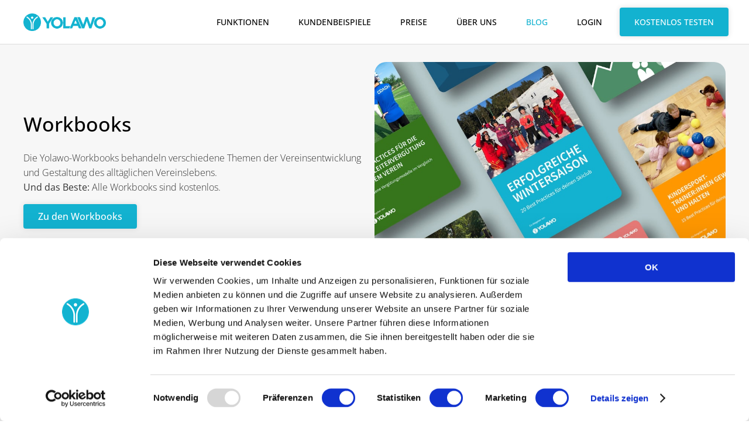

--- FILE ---
content_type: text/html; charset=UTF-8
request_url: https://yolawo.de/blog/
body_size: 18265
content:
<!DOCTYPE html><html lang="de"><head><meta charset="UTF-8" /> <script type="text/javascript" data-cookieconsent="ignore">window.dataLayer = window.dataLayer || [];

	function gtag() {
		dataLayer.push(arguments);
	}

	gtag("consent", "default", {
		ad_personalization: "denied",
		ad_storage: "denied",
		ad_user_data: "denied",
		analytics_storage: "denied",
		functionality_storage: "denied",
		personalization_storage: "denied",
		security_storage: "granted",
		wait_for_update: 500,
	});
	gtag("set", "ads_data_redaction", true);</script> <script type="text/javascript"
		id="Cookiebot"
		src="https://consent.cookiebot.com/uc.js"
		data-implementation="wp"
		data-cbid="abc821f2-d845-43fb-a924-270c5d017c96"
						data-culture="DE"
				data-blockingmode="auto"
	></script> <meta name="viewport" content="width=device-width, initial-scale=1" /><meta name='robots' content='index, follow, max-image-preview:large, max-snippet:-1, max-video-preview:-1' /><style>img:is([sizes="auto" i], [sizes^="auto," i]) { contain-intrinsic-size: 3000px 1500px }</style><title>Yolawo - Blog</title><meta name="description" content="Auf unserem Blog erhälst du die neusten Informationen zu unserem Buchungssystem, informative Beiträge zum Thema &quot;Digitalisierung von Vereinen&quot; uvm." /><link rel="canonical" href="https://yolawo.de/blog/" /><link rel="next" href="https://yolawo.de/blog/page/2/" /><meta property="og:locale" content="de_DE" /><meta property="og:type" content="article" /><meta property="og:title" content="Yolawo - Blog" /><meta property="og:description" content="Auf unserem Blog erhälst du die neusten Informationen zu unserem Buchungssystem, informative Beiträge zum Thema &quot;Digitalisierung von Vereinen&quot; uvm." /><meta property="og:url" content="https://yolawo.de/blog/" /><meta property="og:site_name" content="Yolawo" /><meta name="twitter:card" content="summary_large_image" /> <script type="application/ld+json" class="yoast-schema-graph">{"@context":"https://schema.org","@graph":[{"@type":["WebPage","CollectionPage"],"@id":"https://yolawo.de/blog/","url":"https://yolawo.de/blog/","name":"Yolawo - Blog","isPartOf":{"@id":"https://yolawo.de/#website"},"datePublished":"2017-10-26T08:04:12+00:00","dateModified":"2023-06-16T12:51:24+00:00","description":"Auf unserem Blog erhälst du die neusten Informationen zu unserem Buchungssystem, informative Beiträge zum Thema \"Digitalisierung von Vereinen\" uvm.","inLanguage":"de"},{"@type":"WebSite","@id":"https://yolawo.de/#website","url":"https://yolawo.de/","name":"Yolawo","description":"Das Buchungssystem für deinen Verein","potentialAction":[{"@type":"SearchAction","target":{"@type":"EntryPoint","urlTemplate":"https://yolawo.de/?s={search_term_string}"},"query-input":{"@type":"PropertyValueSpecification","valueRequired":true,"valueName":"search_term_string"}}],"inLanguage":"de"}]}</script> <title>Yolawo - Blog</title><link rel='dns-prefetch' href='//widgetlogic.org' /><link rel='dns-prefetch' href='//assets.yolawo.de' /><link rel="alternate" type="application/rss+xml" title="Yolawo &raquo; Feed" href="https://yolawo.de/feed/" /><link rel="alternate" type="application/rss+xml" title="Yolawo &raquo; Kommentar-Feed" href="https://yolawo.de/comments/feed/" /><style id='wp-block-paragraph-inline-css'>.is-small-text{font-size:.875em}.is-regular-text{font-size:1em}.is-large-text{font-size:2.25em}.is-larger-text{font-size:3em}.has-drop-cap:not(:focus):first-letter{float:left;font-size:8.4em;font-style:normal;font-weight:100;line-height:.68;margin:.05em .1em 0 0;text-transform:uppercase}body.rtl .has-drop-cap:not(:focus):first-letter{float:none;margin-left:.1em}p.has-drop-cap.has-background{overflow:hidden}:root :where(p.has-background){padding:1.25em 2.375em}:where(p.has-text-color:not(.has-link-color)) a{color:inherit}p.has-text-align-left[style*="writing-mode:vertical-lr"],p.has-text-align-right[style*="writing-mode:vertical-rl"]{rotate:180deg}</style><style id='wp-block-navigation-link-inline-css'>.wp-block-navigation .wp-block-navigation-item__label{overflow-wrap:break-word}.wp-block-navigation .wp-block-navigation-item__description{display:none}.link-ui-tools{border-top:1px solid #f0f0f0;padding:8px}.link-ui-block-inserter{padding-top:8px}.link-ui-block-inserter__back{margin-left:8px;text-transform:uppercase}</style><link rel='stylesheet' id='wp-block-navigation-css' href='https://yolawo.de/wp-includes/blocks/navigation/style.min.css?ver=6.8.2' media='all' /><style id='wp-block-group-inline-css'>.wp-block-group{box-sizing:border-box}:where(.wp-block-group.wp-block-group-is-layout-constrained){position:relative}</style><style id='wp-block-spacer-inline-css'>.wp-block-spacer{clear:both}</style><link rel='stylesheet' id='void-grid-main-css' href='https://yolawo.de/wp-content/plugins/void-elementor-post-grid-addon-for-elementor-page-builder/assets/css/main.css?ver=2.4' media='all' /><link rel='stylesheet' id='void-grid-bootstrap-css' href='https://yolawo.de/wp-content/plugins/void-elementor-post-grid-addon-for-elementor-page-builder/assets/css/bootstrap.min.css?ver=3.3.7' media='all' /><link rel='stylesheet' id='themo-icons-css' href='https://yolawo.de/wp-content/plugins/th-widget-pack/assets/icons/icons.css?ver=2.2.5' media='all' /><link rel='stylesheet' id='thmv-global-css' href='https://yolawo.de/wp-content/plugins/th-widget-pack/css/global.css?ver=1682329302' media='all' /><style id='wp-block-library-inline-css'>:root{--wp-admin-theme-color:#007cba;--wp-admin-theme-color--rgb:0,124,186;--wp-admin-theme-color-darker-10:#006ba1;--wp-admin-theme-color-darker-10--rgb:0,107,161;--wp-admin-theme-color-darker-20:#005a87;--wp-admin-theme-color-darker-20--rgb:0,90,135;--wp-admin-border-width-focus:2px;--wp-block-synced-color:#7a00df;--wp-block-synced-color--rgb:122,0,223;--wp-bound-block-color:var(--wp-block-synced-color)}@media (min-resolution:192dpi){:root{--wp-admin-border-width-focus:1.5px}}.wp-element-button{cursor:pointer}:root{--wp--preset--font-size--normal:16px;--wp--preset--font-size--huge:42px}:root .has-very-light-gray-background-color{background-color:#eee}:root .has-very-dark-gray-background-color{background-color:#313131}:root .has-very-light-gray-color{color:#eee}:root .has-very-dark-gray-color{color:#313131}:root .has-vivid-green-cyan-to-vivid-cyan-blue-gradient-background{background:linear-gradient(135deg,#00d084,#0693e3)}:root .has-purple-crush-gradient-background{background:linear-gradient(135deg,#34e2e4,#4721fb 50%,#ab1dfe)}:root .has-hazy-dawn-gradient-background{background:linear-gradient(135deg,#faaca8,#dad0ec)}:root .has-subdued-olive-gradient-background{background:linear-gradient(135deg,#fafae1,#67a671)}:root .has-atomic-cream-gradient-background{background:linear-gradient(135deg,#fdd79a,#004a59)}:root .has-nightshade-gradient-background{background:linear-gradient(135deg,#330968,#31cdcf)}:root .has-midnight-gradient-background{background:linear-gradient(135deg,#020381,#2874fc)}.has-regular-font-size{font-size:1em}.has-larger-font-size{font-size:2.625em}.has-normal-font-size{font-size:var(--wp--preset--font-size--normal)}.has-huge-font-size{font-size:var(--wp--preset--font-size--huge)}.has-text-align-center{text-align:center}.has-text-align-left{text-align:left}.has-text-align-right{text-align:right}#end-resizable-editor-section{display:none}.aligncenter{clear:both}.items-justified-left{justify-content:flex-start}.items-justified-center{justify-content:center}.items-justified-right{justify-content:flex-end}.items-justified-space-between{justify-content:space-between}.screen-reader-text{border:0;clip-path:inset(50%);height:1px;margin:-1px;overflow:hidden;padding:0;position:absolute;width:1px;word-wrap:normal!important}.screen-reader-text:focus{background-color:#ddd;clip-path:none;color:#444;display:block;font-size:1em;height:auto;left:5px;line-height:normal;padding:15px 23px 14px;text-decoration:none;top:5px;width:auto;z-index:100000}html :where(.has-border-color){border-style:solid}html :where([style*=border-top-color]){border-top-style:solid}html :where([style*=border-right-color]){border-right-style:solid}html :where([style*=border-bottom-color]){border-bottom-style:solid}html :where([style*=border-left-color]){border-left-style:solid}html :where([style*=border-width]){border-style:solid}html :where([style*=border-top-width]){border-top-style:solid}html :where([style*=border-right-width]){border-right-style:solid}html :where([style*=border-bottom-width]){border-bottom-style:solid}html :where([style*=border-left-width]){border-left-style:solid}html :where(img[class*=wp-image-]){height:auto;max-width:100%}:where(figure){margin:0 0 1em}html :where(.is-position-sticky){--wp-admin--admin-bar--position-offset:var(--wp-admin--admin-bar--height,0px)}@media screen and (max-width:600px){html :where(.is-position-sticky){--wp-admin--admin-bar--position-offset:0px}}</style><link rel='stylesheet' id='block-widget-css' href='https://yolawo.de/wp-content/plugins/widget-logic/block_widget/css/widget.css?ver=1724899053' media='all' /><link rel='stylesheet' id='ab_test_styles-css' href='https://yolawo.de/wp-content/plugins/bt-bb-ab/css/experiment-frontend.css?ver=6.8.2' media='all' /><style id='global-styles-inline-css'>:root{--wp--preset--aspect-ratio--square: 1;--wp--preset--aspect-ratio--4-3: 4/3;--wp--preset--aspect-ratio--3-4: 3/4;--wp--preset--aspect-ratio--3-2: 3/2;--wp--preset--aspect-ratio--2-3: 2/3;--wp--preset--aspect-ratio--16-9: 16/9;--wp--preset--aspect-ratio--9-16: 9/16;--wp--preset--color--black: #000000;--wp--preset--color--cyan-bluish-gray: #abb8c3;--wp--preset--color--white: #ffffff;--wp--preset--color--pale-pink: #f78da7;--wp--preset--color--vivid-red: #cf2e2e;--wp--preset--color--luminous-vivid-orange: #ff6900;--wp--preset--color--luminous-vivid-amber: #fcb900;--wp--preset--color--light-green-cyan: #7bdcb5;--wp--preset--color--vivid-green-cyan: #00d084;--wp--preset--color--pale-cyan-blue: #8ed1fc;--wp--preset--color--vivid-cyan-blue: #0693e3;--wp--preset--color--vivid-purple: #9b51e0;--wp--preset--color--background: #1d2327;--wp--preset--color--foreground: #f0f0f1;--wp--preset--color--primary: #13b2d0;--wp--preset--color--secondary: #153956;--wp--preset--color--darkgrey: #333;--wp--preset--color--lightgrey: #f7f7f7;--wp--preset--color--grey-darker: #666;--wp--preset--color--grey: #999;--wp--preset--color--grey-lighter: #ddd;--wp--preset--color--text: #000;--wp--preset--color--border: #ddd;--wp--preset--color--shadow: #ddd;--wp--preset--gradient--vivid-cyan-blue-to-vivid-purple: linear-gradient(135deg,rgba(6,147,227,1) 0%,rgb(155,81,224) 100%);--wp--preset--gradient--light-green-cyan-to-vivid-green-cyan: linear-gradient(135deg,rgb(122,220,180) 0%,rgb(0,208,130) 100%);--wp--preset--gradient--luminous-vivid-amber-to-luminous-vivid-orange: linear-gradient(135deg,rgba(252,185,0,1) 0%,rgba(255,105,0,1) 100%);--wp--preset--gradient--luminous-vivid-orange-to-vivid-red: linear-gradient(135deg,rgba(255,105,0,1) 0%,rgb(207,46,46) 100%);--wp--preset--gradient--very-light-gray-to-cyan-bluish-gray: linear-gradient(135deg,rgb(238,238,238) 0%,rgb(169,184,195) 100%);--wp--preset--gradient--cool-to-warm-spectrum: linear-gradient(135deg,rgb(74,234,220) 0%,rgb(151,120,209) 20%,rgb(207,42,186) 40%,rgb(238,44,130) 60%,rgb(251,105,98) 80%,rgb(254,248,76) 100%);--wp--preset--gradient--blush-light-purple: linear-gradient(135deg,rgb(255,206,236) 0%,rgb(152,150,240) 100%);--wp--preset--gradient--blush-bordeaux: linear-gradient(135deg,rgb(254,205,165) 0%,rgb(254,45,45) 50%,rgb(107,0,62) 100%);--wp--preset--gradient--luminous-dusk: linear-gradient(135deg,rgb(255,203,112) 0%,rgb(199,81,192) 50%,rgb(65,88,208) 100%);--wp--preset--gradient--pale-ocean: linear-gradient(135deg,rgb(255,245,203) 0%,rgb(182,227,212) 50%,rgb(51,167,181) 100%);--wp--preset--gradient--electric-grass: linear-gradient(135deg,rgb(202,248,128) 0%,rgb(113,206,126) 100%);--wp--preset--gradient--midnight: linear-gradient(135deg,rgb(2,3,129) 0%,rgb(40,116,252) 100%);--wp--preset--font-size--small: 13px;--wp--preset--font-size--medium: 20px;--wp--preset--font-size--large: 36px;--wp--preset--font-size--x-large: 42px;--wp--preset--spacing--20: 0.44rem;--wp--preset--spacing--30: 0.67rem;--wp--preset--spacing--40: 1rem;--wp--preset--spacing--50: 1.5rem;--wp--preset--spacing--60: 2.25rem;--wp--preset--spacing--70: 3.38rem;--wp--preset--spacing--80: 5.06rem;--wp--preset--shadow--natural: 6px 6px 9px rgba(0, 0, 0, 0.2);--wp--preset--shadow--deep: 12px 12px 50px rgba(0, 0, 0, 0.4);--wp--preset--shadow--sharp: 6px 6px 0px rgba(0, 0, 0, 0.2);--wp--preset--shadow--outlined: 6px 6px 0px -3px rgba(255, 255, 255, 1), 6px 6px rgba(0, 0, 0, 1);--wp--preset--shadow--crisp: 6px 6px 0px rgba(0, 0, 0, 1);}:root { --wp--style--global--content-size: 1200px;--wp--style--global--wide-size: 1600px; }:where(body) { margin: 0; }.wp-site-blocks > .alignleft { float: left; margin-right: 2em; }.wp-site-blocks > .alignright { float: right; margin-left: 2em; }.wp-site-blocks > .aligncenter { justify-content: center; margin-left: auto; margin-right: auto; }:where(.is-layout-flex){gap: 0.5em;}:where(.is-layout-grid){gap: 0.5em;}.is-layout-flow > .alignleft{float: left;margin-inline-start: 0;margin-inline-end: 2em;}.is-layout-flow > .alignright{float: right;margin-inline-start: 2em;margin-inline-end: 0;}.is-layout-flow > .aligncenter{margin-left: auto !important;margin-right: auto !important;}.is-layout-constrained > .alignleft{float: left;margin-inline-start: 0;margin-inline-end: 2em;}.is-layout-constrained > .alignright{float: right;margin-inline-start: 2em;margin-inline-end: 0;}.is-layout-constrained > .aligncenter{margin-left: auto !important;margin-right: auto !important;}.is-layout-constrained > :where(:not(.alignleft):not(.alignright):not(.alignfull)){max-width: var(--wp--style--global--content-size);margin-left: auto !important;margin-right: auto !important;}.is-layout-constrained > .alignwide{max-width: var(--wp--style--global--wide-size);}body .is-layout-flex{display: flex;}.is-layout-flex{flex-wrap: wrap;align-items: center;}.is-layout-flex > :is(*, div){margin: 0;}body .is-layout-grid{display: grid;}.is-layout-grid > :is(*, div){margin: 0;}body{background-color: var(--wp--preset--color--white);color: var(--wp--preset--color--black);padding-top: 0px;padding-right: 0px;padding-bottom: 0px;padding-left: 0px;}a:where(:not(.wp-element-button)){text-decoration: underline;}:root :where(.wp-element-button, .wp-block-button__link){background-color: var(--wp--preset--color--primary);border-width: 0;color: var(--wp--preset--color--white);font-family: inherit;font-size: inherit;line-height: inherit;padding: calc(0.667em + 2px) calc(1.333em + 2px);text-decoration: none;}.has-black-color{color: var(--wp--preset--color--black) !important;}.has-cyan-bluish-gray-color{color: var(--wp--preset--color--cyan-bluish-gray) !important;}.has-white-color{color: var(--wp--preset--color--white) !important;}.has-pale-pink-color{color: var(--wp--preset--color--pale-pink) !important;}.has-vivid-red-color{color: var(--wp--preset--color--vivid-red) !important;}.has-luminous-vivid-orange-color{color: var(--wp--preset--color--luminous-vivid-orange) !important;}.has-luminous-vivid-amber-color{color: var(--wp--preset--color--luminous-vivid-amber) !important;}.has-light-green-cyan-color{color: var(--wp--preset--color--light-green-cyan) !important;}.has-vivid-green-cyan-color{color: var(--wp--preset--color--vivid-green-cyan) !important;}.has-pale-cyan-blue-color{color: var(--wp--preset--color--pale-cyan-blue) !important;}.has-vivid-cyan-blue-color{color: var(--wp--preset--color--vivid-cyan-blue) !important;}.has-vivid-purple-color{color: var(--wp--preset--color--vivid-purple) !important;}.has-background-color{color: var(--wp--preset--color--background) !important;}.has-foreground-color{color: var(--wp--preset--color--foreground) !important;}.has-primary-color{color: var(--wp--preset--color--primary) !important;}.has-secondary-color{color: var(--wp--preset--color--secondary) !important;}.has-darkgrey-color{color: var(--wp--preset--color--darkgrey) !important;}.has-lightgrey-color{color: var(--wp--preset--color--lightgrey) !important;}.has-grey-darker-color{color: var(--wp--preset--color--grey-darker) !important;}.has-grey-color{color: var(--wp--preset--color--grey) !important;}.has-grey-lighter-color{color: var(--wp--preset--color--grey-lighter) !important;}.has-text-color{color: var(--wp--preset--color--text) !important;}.has-border-color{color: var(--wp--preset--color--border) !important;}.has-shadow-color{color: var(--wp--preset--color--shadow) !important;}.has-black-background-color{background-color: var(--wp--preset--color--black) !important;}.has-cyan-bluish-gray-background-color{background-color: var(--wp--preset--color--cyan-bluish-gray) !important;}.has-white-background-color{background-color: var(--wp--preset--color--white) !important;}.has-pale-pink-background-color{background-color: var(--wp--preset--color--pale-pink) !important;}.has-vivid-red-background-color{background-color: var(--wp--preset--color--vivid-red) !important;}.has-luminous-vivid-orange-background-color{background-color: var(--wp--preset--color--luminous-vivid-orange) !important;}.has-luminous-vivid-amber-background-color{background-color: var(--wp--preset--color--luminous-vivid-amber) !important;}.has-light-green-cyan-background-color{background-color: var(--wp--preset--color--light-green-cyan) !important;}.has-vivid-green-cyan-background-color{background-color: var(--wp--preset--color--vivid-green-cyan) !important;}.has-pale-cyan-blue-background-color{background-color: var(--wp--preset--color--pale-cyan-blue) !important;}.has-vivid-cyan-blue-background-color{background-color: var(--wp--preset--color--vivid-cyan-blue) !important;}.has-vivid-purple-background-color{background-color: var(--wp--preset--color--vivid-purple) !important;}.has-background-background-color{background-color: var(--wp--preset--color--background) !important;}.has-foreground-background-color{background-color: var(--wp--preset--color--foreground) !important;}.has-primary-background-color{background-color: var(--wp--preset--color--primary) !important;}.has-secondary-background-color{background-color: var(--wp--preset--color--secondary) !important;}.has-darkgrey-background-color{background-color: var(--wp--preset--color--darkgrey) !important;}.has-lightgrey-background-color{background-color: var(--wp--preset--color--lightgrey) !important;}.has-grey-darker-background-color{background-color: var(--wp--preset--color--grey-darker) !important;}.has-grey-background-color{background-color: var(--wp--preset--color--grey) !important;}.has-grey-lighter-background-color{background-color: var(--wp--preset--color--grey-lighter) !important;}.has-text-background-color{background-color: var(--wp--preset--color--text) !important;}.has-border-background-color{background-color: var(--wp--preset--color--border) !important;}.has-shadow-background-color{background-color: var(--wp--preset--color--shadow) !important;}.has-black-border-color{border-color: var(--wp--preset--color--black) !important;}.has-cyan-bluish-gray-border-color{border-color: var(--wp--preset--color--cyan-bluish-gray) !important;}.has-white-border-color{border-color: var(--wp--preset--color--white) !important;}.has-pale-pink-border-color{border-color: var(--wp--preset--color--pale-pink) !important;}.has-vivid-red-border-color{border-color: var(--wp--preset--color--vivid-red) !important;}.has-luminous-vivid-orange-border-color{border-color: var(--wp--preset--color--luminous-vivid-orange) !important;}.has-luminous-vivid-amber-border-color{border-color: var(--wp--preset--color--luminous-vivid-amber) !important;}.has-light-green-cyan-border-color{border-color: var(--wp--preset--color--light-green-cyan) !important;}.has-vivid-green-cyan-border-color{border-color: var(--wp--preset--color--vivid-green-cyan) !important;}.has-pale-cyan-blue-border-color{border-color: var(--wp--preset--color--pale-cyan-blue) !important;}.has-vivid-cyan-blue-border-color{border-color: var(--wp--preset--color--vivid-cyan-blue) !important;}.has-vivid-purple-border-color{border-color: var(--wp--preset--color--vivid-purple) !important;}.has-background-border-color{border-color: var(--wp--preset--color--background) !important;}.has-foreground-border-color{border-color: var(--wp--preset--color--foreground) !important;}.has-primary-border-color{border-color: var(--wp--preset--color--primary) !important;}.has-secondary-border-color{border-color: var(--wp--preset--color--secondary) !important;}.has-darkgrey-border-color{border-color: var(--wp--preset--color--darkgrey) !important;}.has-lightgrey-border-color{border-color: var(--wp--preset--color--lightgrey) !important;}.has-grey-darker-border-color{border-color: var(--wp--preset--color--grey-darker) !important;}.has-grey-border-color{border-color: var(--wp--preset--color--grey) !important;}.has-grey-lighter-border-color{border-color: var(--wp--preset--color--grey-lighter) !important;}.has-text-border-color{border-color: var(--wp--preset--color--text) !important;}.has-border-border-color{border-color: var(--wp--preset--color--border) !important;}.has-shadow-border-color{border-color: var(--wp--preset--color--shadow) !important;}.has-vivid-cyan-blue-to-vivid-purple-gradient-background{background: var(--wp--preset--gradient--vivid-cyan-blue-to-vivid-purple) !important;}.has-light-green-cyan-to-vivid-green-cyan-gradient-background{background: var(--wp--preset--gradient--light-green-cyan-to-vivid-green-cyan) !important;}.has-luminous-vivid-amber-to-luminous-vivid-orange-gradient-background{background: var(--wp--preset--gradient--luminous-vivid-amber-to-luminous-vivid-orange) !important;}.has-luminous-vivid-orange-to-vivid-red-gradient-background{background: var(--wp--preset--gradient--luminous-vivid-orange-to-vivid-red) !important;}.has-very-light-gray-to-cyan-bluish-gray-gradient-background{background: var(--wp--preset--gradient--very-light-gray-to-cyan-bluish-gray) !important;}.has-cool-to-warm-spectrum-gradient-background{background: var(--wp--preset--gradient--cool-to-warm-spectrum) !important;}.has-blush-light-purple-gradient-background{background: var(--wp--preset--gradient--blush-light-purple) !important;}.has-blush-bordeaux-gradient-background{background: var(--wp--preset--gradient--blush-bordeaux) !important;}.has-luminous-dusk-gradient-background{background: var(--wp--preset--gradient--luminous-dusk) !important;}.has-pale-ocean-gradient-background{background: var(--wp--preset--gradient--pale-ocean) !important;}.has-electric-grass-gradient-background{background: var(--wp--preset--gradient--electric-grass) !important;}.has-midnight-gradient-background{background: var(--wp--preset--gradient--midnight) !important;}.has-small-font-size{font-size: var(--wp--preset--font-size--small) !important;}.has-medium-font-size{font-size: var(--wp--preset--font-size--medium) !important;}.has-large-font-size{font-size: var(--wp--preset--font-size--large) !important;}.has-x-large-font-size{font-size: var(--wp--preset--font-size--x-large) !important;}.seo-menu {
	margin-top: 0 !important;
	padding-top: 0 !important;
	color: #000 !important;
}	

a.wp-element-button {
	color: #fff !important;
}

#price-calculator {
	max-width: 800px !important;
	box-shadow: 0px 0px 20px 0px #00000030;
	border-radius: 20px; 
}

.has-white-color {
  color: #fff !important;
}

@media only screen and (max-width: 767px) {
    .mobile-hidden {
        display: none !important;
    }
}
.page-id-17612 img:hover {
    box-shadow: 0 4px 8px rgba(0, 0, 0, 0.6);
    transition: box-shadow 0.3s ease-in-out;
	  filter: brightness(0.9);
    transition: filter 0.3s ease;
}

header .yolawo-logo img {
	box-shadow: none !important;
	transition: none !important;
	filter: none !important;
}

.shadow-image {
    box-shadow: 0 4px 8px rgba(0, 0, 0, 0.4); /* Schatteneffekt */
}

#text-slider {
  font-size: 1.5em;
  font-weight: bold;
	text-align: center;
	overflow: hidden;
	height: 2em;
  position: relative;
}

.slider-text::after {
  content: "Kurse";
	color: #13b2d0;
  animation: text-rotate 12s infinite;
}


@keyframes slide {
  0%, 16.66% { content: "Kurse"; }
  16.66%, 33.33% { content: "Camps"; }
  33.33%, 50% { content: "Ausfahrten"; }
  50%, 66.66% { content: "Workshops"; }
  66.66%, 83.33% { content: "Events"; }
  83.33%, 100% { content: "Trainings"; }
}

@media (max-width: 1245px) {
    .spalten-container {
        display: grid !important;
        grid-template-columns: repeat(2, 1fr) !important;
        gap: 20px !important;
    }
    .spalte {
        text-align: center !important;
        flex-direction: column !important;
        align-items: center !important;
				font-size: calc(12px + (24 - 12) * 				 ((100vw - 320px) / (1920 - 320))) 				 !important;
    }
		.spalte h3 {
 				white-space: nowrap !important;
  			font-size: calc(12px + (24 - 12) * 				 ((100vw - 320px) / (1920 - 320))) !				important;
		}
    .spalte img {
        max-width: 100% !important;
        width: auto !important;
        height: auto !important;
        object-fit: cover !important;
    }
    .spalte:nth-child(1) {
        grid-column: 1 !important;
        grid-row: 1 !important;
    }

    .spalte:nth-child(2) {
        grid-column: 2 !important;
        grid-row: 1 !important;
    }

    .spalte:nth-child(3) {
        grid-column: 1 !important;
        grid-row: 2 !important;
    }

    .spalte:nth-child(4) {
        grid-column: 2 !important;
        grid-row: 2 !important;
    }
}

@media only screen and (max-width: 420px) {

	.title-large {
		font-size: 28px !important;
	}
	
	.title-medium {
		font-size: 24px !important;
	}
	
	.title-small {
  font-size: 18px !important;
}
	
	.button-primary {
		font-size: 13px !important;
		padding: 15px 20px !important;
	}
	
	.button-dark {
		font-size: 13px !important;
		padding: 15px 20px !important;
	}
	
	.button-medium {
		font-size: 13px !important;
		padding: 15px 20px !important;
	}
	}

@media only screen and (max-width: 781px){
	.page-banner {
		  margin: 40px 0 0 !important;
	}
}


@media only screen and (min-width: 767px) {
    .desktop-hidden {
        display: none !important;
	}
}

@media (max-width: 768px) {
  .image-overlay {
    position: relative;
  }

  .image-overlay img {
    width: 100%;
    height: auto;
		border-radius: 8px;
		box-shadow: 0 2px 8px rgba(0, 0, 0, 0.3);
  }

  figure.image-overlay::after {
    content: "Mehr erfahren";
    color: #fff;
    font-weight: 500;
    font-size: calc(13px + 0.5vw);
    position: absolute;
    bottom: 0;
    left: 0;
    right: 0;
    height: 50%;
    background: linear-gradient(
      to top,
      #13b2d0 0%,
      #13b2d0 30%,
      rgba(19, 178, 208, 0) 100%
    );
    display: flex;
    flex-direction: column;
    justify-content: flex-end;
    align-items: center;
    padding-bottom: 5%;
    box-sizing: border-box;
    pointer-events: none;
		border-radius: 8px;
  }
}

@media (min-width: 769px) {
  .image-overlay {
    position: relative;
    overflow: hidden;
    border-radius: 8px;
    box-shadow: 0 2px 8px rgba(0, 0, 0, 0.3);
  }

  .image-overlay img {
    display: block;
    width: 100%;
    height: auto;
    transition: transform 0.3s ease;
  }

	  .image-overlay p {
    display: block;
    width: 100%;
    height: auto;
    transition: transform 0.3s ease;
  }
	
  .image-overlay:hover img {
    transform: scale(1.05);
  }
	
	 .image-overlay:hover p {
    transform: scale(1.05);
  }

  figure.image-overlay::after {
    content: "Mehr erfahren";
    color: #fff;
    font-weight: 500;
    font-size: calc(13px + 0.5vw);
    position: absolute;
    bottom: 0;
    left: 0;
    right: 0;
    height: 50%;
    background: linear-gradient(
      to top,
      #13b2d0 0%,
      #13b2d0 30%,
      rgba(19, 178, 208, 0) 100%
    );
    display: flex;
    flex-direction: column;
    justify-content: flex-end;
    align-items: center;
    padding-bottom: 5%;
    box-sizing: border-box;
    pointer-events: none;
    opacity: 1;
    transition: opacity 0.3s ease;
  }
}

 .spalten-overlay {
    position: relative;
    overflow: hidden;
    border-radius: 8px;
    box-shadow: 0 2px 8px rgba(0, 0, 0, 0.3);
  }
  .spalten-overlay p {
    display: block;
    width: 100%;
    height: auto;
    transition: transform 0.3s ease;
  }
.spalten-overlay:hover p {
    transform: scale(1.05);
  }
.spalten-overlay {
  position: relative;
  cursor: pointer;
}

.spalten-overlay p > a::after {
  content: "";
  position: absolute;
  top: 0; right: 0; bottom: 0; left: 0;
  z-index: 1;
}
.shadow-column {
    background-color: #ffffff;
    box-shadow: 0 4px 10px rgba(0, 0, 0, 0.2);
    border-radius: 10px;
    padding: 15px;
	  text-align: center;
}
.spaltenecke {
	border-radius: 12px;
}
.wp-block-pullquote {
	padding: 1em 0;
}</style><style id='core-block-supports-inline-css'>.wp-container-core-navigation-is-layout-8cf370e7{flex-direction:column;align-items:flex-start;}.wp-container-core-group-is-layout-8cf370e7{flex-direction:column;align-items:flex-start;}.wp-container-content-8ae7b905{flex-basis:3px;}</style><style id='wp-block-template-skip-link-inline-css'>.skip-link.screen-reader-text {
			border: 0;
			clip-path: inset(50%);
			height: 1px;
			margin: -1px;
			overflow: hidden;
			padding: 0;
			position: absolute !important;
			width: 1px;
			word-wrap: normal !important;
		}

		.skip-link.screen-reader-text:focus {
			background-color: #eee;
			clip-path: none;
			color: #444;
			display: block;
			font-size: 1em;
			height: auto;
			left: 5px;
			line-height: normal;
			padding: 15px 23px 14px;
			text-decoration: none;
			top: 5px;
			width: auto;
			z-index: 100000;
		}</style><link rel='stylesheet' id='thhf-style-css' href='https://yolawo.de/wp-content/plugins/th-widget-pack/header-footer/assets/css/header-footer-elementor.css?ver=2.2.5' media='all' /><link rel='stylesheet' id='elementor-frontend-css' href='https://yolawo.de/wp-content/plugins/elementor/assets/css/frontend.min.css?ver=3.32.4' media='all' /><link rel='stylesheet' id='elementor-post-7761-css' href='https://yolawo.de/wp-content/uploads/elementor/css/post-7761.css?ver=1764950311' media='all' /><link rel='stylesheet' id='font-awesome-5-all-css' href='https://yolawo.de/wp-content/plugins/elementor/assets/lib/font-awesome/css/all.min.css?ver=3.32.4' media='all' /><link rel='stylesheet' id='font-awesome-4-shim-css' href='https://yolawo.de/wp-content/plugins/elementor/assets/lib/font-awesome/css/v4-shims.min.css?ver=3.32.4' media='all' /><link rel='stylesheet' id='yolawocss-css' href='https://yolawo.de/wp-content/themes/theme/build/index.css?ver=1.11' media='all' /><link rel='stylesheet' id='yolawostyles-css' href='https://yolawo.de/wp-content/themes/theme/build/style-index.css?ver=1.11' media='all' /><link rel='stylesheet' id='facss-css' href='//assets.yolawo.de/fa/css/all.min.css?ver=1.11' media='all' /><link rel='stylesheet' id='font-awesome-css' href='https://yolawo.de/wp-content/plugins/elementor/assets/lib/font-awesome/css/font-awesome.min.css?ver=4.7.0' media='all' /> <script src="https://yolawo.de/wp-content/themes/theme/build/header/script.js?ver=9b12e1ba4b37d0583e45" id="yolawo-header-script-js"></script> <script src="https://yolawo.de/wp-content/themes/theme/build/blog-index/script.js?ver=31d6cfe0d16ae931b73c" id="yolawo-blog-index-script-js"></script> <script src="https://yolawo.de/wp-content/plugins/elementor/assets/lib/font-awesome/js/v4-shims.min.js?ver=3.32.4" id="font-awesome-4-shim-js"></script> <script src="https://yolawo.de/wp-includes/js/jquery/jquery.min.js?ver=3.7.1" id="jquery-core-js"></script> <link rel="https://api.w.org/" href="https://yolawo.de/wp-json/" /><link rel="EditURI" type="application/rsd+xml" title="RSD" href="https://yolawo.de/xmlrpc.php?rsd" /><meta name="generator" content="WordPress 6.8.2" /> <script data-cfasync='false' data-no-optimize='1' id='abst_variables'>var bt_ajaxurl = 'https://yolawo.de/wp-admin/admin-ajax.php';var bt_adminurl = 'https://yolawo.de/wp-admin/';var bt_pluginurl = 'https://yolawo.de/wp-content/plugins/bt-bb-ab/';var bt_homeurl = 'https://yolawo.de';var btab_vars = {"is_admin":false,"post_id":28983,"is_preview":false,"is_agency":false,"is_free":false,"tagging":"1","do_fingerprint":"0","advanced_tracking":"0","abst_server_convert_woo":"0","abst_disable_ai":"0","plugins_uri":"https:\/\/yolawo.de\/wp-content\/plugins\/bt-bb-ab\/","domain":"https:\/\/yolawo.de","v":"2.1.2"};var bt_experiments = {};
bt_experiments["21651"] = {"name":"AB TEST - SEA LP Version 3 vs Ideal Customer","target_percentage":"100","url_query":"","conversion_page":"javascript","conversion_url":"","conversion_link_pattern":"","conversion_time":"0","conversion_scroll":"","conversion_style":"bayesian","conversion_selector":"","conversion_text":"","goals":"","test_type":"full_page","is_current_user_track":true,"full_page_default_page":"19438","page_variations":{"21637":"https:\/\/yolawo.de\/online-buchungssystem-fuer-kurse-4\/"},"variation_meta":"","use_order_value":"","magic_definition":"","css_test_variations":"2","test_status":"publish","test_winner":"","target_option_device_size":"all"};bt_experiments["20836"] = {"name":"SEA Landingpages CR Test (UPDATED)","target_percentage":"100","url_query":"","conversion_page":"javascript","conversion_url":"","conversion_link_pattern":"","conversion_time":"0","conversion_scroll":"","conversion_style":"bayesian","conversion_selector":"","conversion_text":"","goals":"","test_type":"full_page","is_current_user_track":true,"full_page_default_page":"19297","page_variations":{"19438":"https:\/\/yolawo.de\/online-buchungssystem-fuer-kurse-3\/"},"variation_meta":"","use_order_value":"","magic_definition":"","css_test_variations":"2","test_status":"draft","test_winner":"","target_option_device_size":"all"};bt_experiments["20289"] = {"name":"Kursverwaltung Sportverein AB Test Instagram","target_percentage":"100","url_query":"","conversion_page":"javascript","conversion_url":"","conversion_link_pattern":"","conversion_time":"0","conversion_scroll":"","conversion_style":"bayesian","conversion_selector":"","conversion_text":"","goals":"","test_type":"full_page","is_current_user_track":true,"full_page_default_page":"20264","page_variations":{"20267":"https:\/\/yolawo.de\/intuitive-kursverwaltung-sportverein-2\/"},"variation_meta":"","use_order_value":"","magic_definition":"","css_test_variations":"2","test_status":"publish","test_winner":"","target_option_device_size":"all"}; bt_conversion_vars = [];</script><style>.page-id-19438,.postid-19438{display:none;} .19438{display:none;} .page-id-19297,.postid-19297{display:none;} .19297{display:none;} .page-id-20264,.postid-20264{display:none;} .20264{display:none;}</style><style id='absthide'>/* Default hidden styles for all variations */
[bt-variation]:not(.bt-show-variation),
[data-bt-variation]:not(.bt-show-variation),
[class*='ab-var-'] {
    opacity: 0 !important;
    display: none !important;
}

/* First hidden element uses display: inherit */
[bt-variation]:not(.bt-show-variation):first-of-type,
[data-bt-variation]:not(.bt-show-variation):first-of-type,
[class*='ab-var-']:first-of-type {
    display: inherit !important; /* Ensure it still occupies layout space */
}

/* When the body has the ab-test-setup-complete class, revert to fully hidden */
body.ab-test-setup-complete [bt-variation]:not(.bt-show-variation),
body.ab-test-setup-complete [data-bt-variation]:not(.bt-show-variation),
body.ab-test-setup-complete [class*='ab-var-'] {
    display: none !important;
    opacity: 1 !important; /* Reset opacity just in case */
    visibility: visible !important; /* Reset visibility */
}

/* Don't apply variation hiding when Beaver Builder is active */
body.fl-builder-edit [bt-variation]:not(.bt-show-variation),
body.fl-builder-edit [data-bt-variation]:not(.bt-show-variation),
body.fl-builder-edit [class*='ab-var-'] {
    display: inherit !important;
    opacity: 1 !important;
    visibility: visible !important;
}

/* Ensure variations are visible in , Bakery  and Bricks builders */
#breakdance_canvas [bt-eid], #editor [data-bt-eid], body[data-builder-window='iframe'] .brx-body [bt-eid],  .vc_editor .vc_element [class*='ab-var-'] {
    display: inherit !important; /* Retain inherited display type */
    opacity: 1 !important; /* Fully visible */
    visibility: visible !important; /* Ensure it's interactable */
}</style></script><style>[bt_hidden=true] { display: none !important; visibility: hidden !important; height: 0 !important; }</style><script data-cfasync='false' data-no-optimize='1' id='abst_conv_details'>var conversion_details = {"21651":{"conversion_page_id":"javascript","target_percentage":"100","time_active":"0","scroll_depth":"","url_query":"","conversion_text":"","use_order_value":""},"20289":{"conversion_page_id":"javascript","target_percentage":"100","time_active":"0","scroll_depth":"","url_query":"","conversion_text":"","use_order_value":""}};
          var current_page = [10,"10"];</script><link rel="preconnect" href="https://assets.yolawo.net" />  <script>(function(w,d,s,l,i){w[l]=w[l]||[];w[l].push({'gtm.start':
new Date().getTime(),event:'gtm.js'});var f=d.getElementsByTagName(s)[0],
j=d.createElement(s),dl=l!='dataLayer'?'&l='+l:'';j.async=true;j.src=
'https://www.googletagmanager.com/gtm.js?id='+i+dl;f.parentNode.insertBefore(j,f);
})(window,document,'script','dataLayer','GTM-WWMLZTL');</script>  <script src="https://yolawo.de/wp-content/themes/theme/build/header/script.js"></script> <script src="https://yolawo.de/wp-content/themes/theme/build/accordion-item/script.js"></script> <script src="https://yolawo.de/wp-content/themes/theme/build/packages/script.js"></script> <script src="https://yolawo.de/wp-content/themes/theme/build/video/script.js"></script> <script type="text/javascript">var ajaxurl = 'https://yolawo.de/wp-admin/admin-ajax.php';</script> <script type="importmap" id="wp-importmap">{"imports":{"@wordpress\/interactivity":"https:\/\/yolawo.de\/wp-includes\/js\/dist\/script-modules\/interactivity\/index.min.js?ver=55aebb6e0a16726baffb"}}</script> <script type="module" src="https://yolawo.de/wp-includes/js/dist/script-modules/block-library/navigation/view.min.js?ver=61572d447d60c0aa5240" id="@wordpress/block-library/navigation/view-js-module"></script> <link rel="modulepreload" href="https://yolawo.de/wp-includes/js/dist/script-modules/interactivity/index.min.js?ver=55aebb6e0a16726baffb" id="@wordpress/interactivity-js-modulepreload"><meta name="generator" content="Elementor 3.32.4; features: e_font_icon_svg, additional_custom_breakpoints; settings: css_print_method-external, google_font-disabled, font_display-auto"><style>.e-con.e-parent:nth-of-type(n+4):not(.e-lazyloaded):not(.e-no-lazyload),
				.e-con.e-parent:nth-of-type(n+4):not(.e-lazyloaded):not(.e-no-lazyload) * {
					background-image: none !important;
				}
				@media screen and (max-height: 1024px) {
					.e-con.e-parent:nth-of-type(n+3):not(.e-lazyloaded):not(.e-no-lazyload),
					.e-con.e-parent:nth-of-type(n+3):not(.e-lazyloaded):not(.e-no-lazyload) * {
						background-image: none !important;
					}
				}
				@media screen and (max-height: 640px) {
					.e-con.e-parent:nth-of-type(n+2):not(.e-lazyloaded):not(.e-no-lazyload),
					.e-con.e-parent:nth-of-type(n+2):not(.e-lazyloaded):not(.e-no-lazyload) * {
						background-image: none !important;
					}
				}</style><link rel="icon" href="https://yolawo.de/wp-content/uploads/2017/10/cropped-logo-150x150.png" sizes="32x32" /><link rel="icon" href="https://yolawo.de/wp-content/uploads/2017/10/cropped-logo-300x300.png" sizes="192x192" /><link rel="apple-touch-icon" href="https://yolawo.de/wp-content/uploads/2017/10/cropped-logo-300x300.png" /><meta name="msapplication-TileImage" content="https://yolawo.de/wp-content/uploads/2017/10/cropped-logo-300x300.png" /><style id="kirki-inline-styles"></style></head><body class="blog wp-embed-responsive wp-theme-theme bt-hidevars ehf-template-theme ehf-stylesheet-theme elementor-default elementor-kit-7761"><div class="wp-site-blocks"><header><div class="container"><div class="top"> <a href="https://yolawo.de" class="yolawo-logo" data-wpel-link="internal"> <img src="https://yolawo.de/wp-content/themes/theme/assets/img/logo.png" /> </a> <button class="main-nav-toggle" onclick="window.yolawo.menu.toggle()"> <img src="https://yolawo.de/wp-content/themes/theme/assets/img/menu.svg" /> </button></div><nav id="main-nav" class="main-nav"><ul><li > <a href="https://yolawo.de/funktionen" data-wpel-link="internal">Funktionen</a></li><li  > <a href="https://yolawo.de/kundenbeispiele" data-wpel-link="internal">Kundenbeispiele</a></li><li  > <a href="https://yolawo.de/preise" data-wpel-link="internal">Preise</a></li><li  > <a href="https://yolawo.de/ueber-uns" data-wpel-link="internal">Über uns</a></li><li class="active" > <a href="https://yolawo.de/blog" data-wpel-link="internal">Blog</a></li><li> <a href="https://signup.yolawo.de/login" data-wpel-link="external" rel="nofollow external noopener noreferrer">Login</a></li><li class="main-nav-btn"> <a href="https://yolawo.de/kostenlos-testen" data-wpel-link="internal">Kostenlos testen</a></li></ul></nav></div></header><div  class="workbooks wp-block-yolawo-workbooks has-background has-lightgrey-background-color"><div class="container"><div class="wb-split"><div class="wb-info"><h2>Workbooks</h2><p>Die Yolawo-Workbooks behandeln verschiedene Themen der Vereinsentwicklung und Gestaltung des alltäglichen Vereinslebens.<br> <strong>Und das Beste:</strong> Alle Workbooks sind kostenlos.</p> <a class="button button-primary" href="https://yolawo.de/workbooks" data-wpel-link="internal">Zu den Workbooks</a></div><div class="wb-image"> <img src="https://assets.yolawo.de/wp/images/Yolawo-Workbooks.jpeg" alt="Kostenlose Workbooks zur Vereinsentwicklung und der Gestaltung des alltäglichen Vereinslebens."></div></div></div></div><div  class="blog-index alignfull wp-block-yolawo-blog-index"><div class="container"><div class="blog-info"><h1>Der Blog für Sportvereine</h1><div class="blog-text">Hier findest du praktische Tipps  zu den Themen Vereinsentwicklung, Vereinsmanagement, Marketing und Digitalisierung.</div></div><ul class="blog-categories"><li class="categorie active"><a href="https://yolawo.de/blog" class="categorie-btn" data-wpel-link="internal">Alle</a></li><li class="categorie "> <a class="categorie-btn" href="https://yolawo.de/blog/category/allgemein/" data-wpel-link="internal"> Allgemein </a></li><li class="categorie "> <a class="categorie-btn" href="https://yolawo.de/blog/category/digitalisierung/" data-wpel-link="internal"> Digitalisierung </a></li><li class="categorie "> <a class="categorie-btn" href="https://yolawo.de/blog/category/marketing/" data-wpel-link="internal"> Marketing </a></li><li class="categorie "> <a class="categorie-btn" href="https://yolawo.de/blog/category/software/" data-wpel-link="internal"> Software </a></li><li class="categorie "> <a class="categorie-btn" href="https://yolawo.de/blog/category/tipps-tricks/" data-wpel-link="internal"> Tipps &amp; Tricks </a></li><li class="categorie "> <a class="categorie-btn" href="https://yolawo.de/blog/category/ueber-das-startup/" data-wpel-link="internal"> Über das Startup </a></li><li class="categorie "> <a class="categorie-btn" href="https://yolawo.de/blog/category/vereinsentwicklung/" data-wpel-link="internal"> Vereinsentwicklung </a></li><li class="categorie "> <a class="categorie-btn" href="https://yolawo.de/blog/category/vereinsmanagement/" data-wpel-link="internal"> Vereinsmanagement </a></li></ul><div class="posts"><div class="blog-post-preview"><div class="preview-img"> <a href="https://yolawo.de/blog/jahresendreport-2025-schwimmkurse-in-vereinen/" data-wpel-link="internal"> <img class="responsive-img" src="https://yolawo.de/wp-content/uploads/2026/01/Jahresendreport-2025-Schwimmkurse-in-Vereinen.jpg"/> </a></div><div class="preview-content"><div class="post-title"> <a href="https://yolawo.de/blog/jahresendreport-2025-schwimmkurse-in-vereinen/" data-wpel-link="internal">Jahresendreport 2025 &#8211; Schwimmkurse in Vereinen</a></div><div class="tags"> <a class="tag" href="https://yolawo.de/blog/category/allgemein/" data-wpel-link="internal">Allgemein</a></div><div class="text"> <span class="text-short">Was kostet ein Schwimmkurs im Verein?
Wie hoch sind Honorare, Bahnmieten und weitere zentrale Kostenfaktoren im Kursbetrieb?
Und wie gestalten Schwimmvereine zentrale organisatorische Themen wie Stornierungen, Wartelisten oder Zahlungsarten?  Der Jahresendreport 2025 – Schwimmkurse in Vereinen bereitet genau zu diesen Fragen anonymisierte Daten aus dem Kursbetrieb von Schwimmvereinen auf und ergänzt sie durch gezielte Befragungen unserer Schwimmvereinskunden.</span> <a class="more" href="https://yolawo.de/blog/jahresendreport-2025-schwimmkurse-in-vereinen/" data-wpel-link="internal">Weiter lesen</a></div></div></div><div class="divider"></div><div class="blog-post-preview"><div class="preview-img"> <a href="https://yolawo.de/blog/mattenskikurse-im-verein/" data-wpel-link="internal"> <img class="responsive-img" src="https://yolawo.de/wp-content/uploads/2025/11/Screenshot-2025-11-17-151041.png"/> </a></div><div class="preview-content"><div class="post-title"> <a href="https://yolawo.de/blog/mattenskikurse-im-verein/" data-wpel-link="internal">Mattenskikurse im Verein: Wie der SV Kirchzarten 48 Kinder an nur einem Wochenende begeistert hat</a></div><div class="tags"> <a class="tag" href="https://yolawo.de/blog/category/allgemein/" data-wpel-link="internal">Allgemein</a></div><div class="text"> <span class="text-short">Schneemangel, abgesagte Skikurse, frustrierte Familien, weniger Nachwuchs im Verein – diese Ausgangslage kennen inzwischen fast alle Vereins-Skischulen. In vielen Regionen zwischen 800 und 1.400 Metern ist die Schneelage so unzuverlässig geworden, dass klassische Anfängerkurse kaum planbar sind. Das führt oft zu einem Teufelskreis: Weniger Schnee bedeutet weniger Kurse, das wiederum bedeutet weniger Nachwuchs und weniger aktive Skilehrer:innen. </span> <a class="more" href="https://yolawo.de/blog/mattenskikurse-im-verein/" data-wpel-link="internal">Weiter lesen</a></div></div></div><div class="divider"></div><div class="blog-post-preview"><div class="preview-img"> <a href="https://yolawo.de/blog/perfekte-kursbeschreibungen-mit-ki-tool/" data-wpel-link="internal"> <img class="responsive-img" src="https://yolawo.de/wp-content/uploads/2025/11/Screenshot-2025-11-17-080825.png"/> </a></div><div class="preview-content"><div class="post-title"> <a href="https://yolawo.de/blog/perfekte-kursbeschreibungen-mit-ki-tool/" data-wpel-link="internal">So schreibst du perfekte Kursbeschreibungen – inkl. KI-Tool zum direkten Nutzen</a></div><div class="tags"> <a class="tag" href="https://yolawo.de/blog/category/allgemein/" data-wpel-link="internal">Allgemein</a></div><div class="text"> <span class="text-short">Du kennst das sicher: Der neue Kurs steht, die Termine sind geplant – aber der Text fehlt.
Und genau an diesem Punkt stockt es oft. Wie beschreibt man das Angebot klar, sympathisch und so, dass Eltern, Mitglieder oder Teilnehmende direkt Lust bekommen, sich anzumelden?  Hier kommt das neue kostenlose KI-Tool für Kursbeschreibungen von Yolawo ins Spiel.
Es schreibt in wenigen Sekunden deinen Text – strukturiert, fehlerfrei und im Ton echter Sportanbieter. Kein Marketing-Blabla, kein KI-Geschwurbel. Einfach klar, leserfreundlich, fertig zum Einfügen.</span> <a class="more" href="https://yolawo.de/blog/perfekte-kursbeschreibungen-mit-ki-tool/" data-wpel-link="internal">Weiter lesen</a></div></div></div><div class="divider"></div><div class="blog-post-preview"><div class="preview-img"> <a href="https://yolawo.de/blog/was-erfolgreiche-vereine-anders-machen/" data-wpel-link="internal"> <img class="responsive-img" src="https://yolawo.de/wp-content/uploads/2025/11/Design-ohne-Titel52.png"/> </a></div><div class="preview-content"><div class="post-title"> <a href="https://yolawo.de/blog/was-erfolgreiche-vereine-anders-machen/" data-wpel-link="internal">Was erfolgreiche Vereine anders machen – und wie ihr das auch schafft</a></div><div class="tags"> <a class="tag" href="https://yolawo.de/blog/category/allgemein/" data-wpel-link="internal">Allgemein</a></div><div class="text"> <span class="text-short">Kennst du das? Euer Kursangebot läuft – aber irgendwie ist da noch Luft nach oben. Mal fehlen Trainer:innen, mal ist die Halle überfüllt, mal bleiben Anmeldungen hinter den Erwartungen zurück. Und zwischendurch denkt man: „Andere Vereine bekommen das doch auch hin – wie machen die das nur?“  Genau diese Frage hat sich auch Yolawo, das digitale Buchungssystem für Vereine, gestellt.  Deshalb haben wir über 100 Vereine aus ganz Deutschland befragt, um herauszufinden, was sie wirklich erfolgreich macht – und welche Herausforderungen sie täglich meistern.</span> <a class="more" href="https://yolawo.de/blog/was-erfolgreiche-vereine-anders-machen/" data-wpel-link="internal">Weiter lesen</a></div></div></div><div class="divider"></div><div class="blog-post-preview"><div class="preview-img"> <a href="https://yolawo.de/blog/skikurs-reise-fuer-kinder/" data-wpel-link="internal"> <img class="responsive-img" src="https://yolawo.de/wp-content/uploads/2025/11/Screenshot-2025-11-06-091507.png"/> </a></div><div class="preview-content"><div class="post-title"> <a href="https://yolawo.de/blog/skikurs-reise-fuer-kinder/" data-wpel-link="internal">❄️ Mission Schneekönig:in – Die spielerische Skikurs-Reise für Kinder</a></div><div class="tags"> <a class="tag" href="https://yolawo.de/blog/category/allgemein/" data-wpel-link="internal">Allgemein</a></div><div class="text"> <span class="text-short">Kinder, die im Schnee lachen, sich ausprobieren und voller Stolz sagen:
„Ich hab’s geschafft – ich bin jetzt Schneekönigin oder Schneekönig!“ 🏔️  Genau dieses Erlebnis steht im Mittelpunkt der neuen „Mission Schneekönig:in“ – einer liebevoll gestalteten Übungssammlung für Skilehrer:innen, die Anfängerkurse für Kinder von 4 bis 7 Jahren zu etwas ganz Besonderem macht.</span> <a class="more" href="https://yolawo.de/blog/skikurs-reise-fuer-kinder/" data-wpel-link="internal">Weiter lesen</a></div></div></div><div class="divider"></div><div class="blog-post-preview"><div class="preview-img"> <a href="https://yolawo.de/blog/kein-shop-system-fuer-schwimmschulen/" data-wpel-link="internal"> <img class="responsive-img" src="https://yolawo.de/wp-content/uploads/2025/10/20251020_0924_Buchungssystem-vs.-Shop-System_simple_compose_01k8080t9cfys81abh0fr1zvf61.png"/> </a></div><div class="preview-content"><div class="post-title"> <a href="https://yolawo.de/blog/kein-shop-system-fuer-schwimmschulen/" data-wpel-link="internal">Warum Schwimmschulen kein Shop-System nutzen sollten – und wie ein Buchungssystem hilft</a></div><div class="tags"> <a class="tag" href="https://yolawo.de/blog/category/allgemein/" data-wpel-link="internal">Allgemein</a></div><div class="text"> <span class="text-short">Schwimmkurse gehören in Deutschland zu den am stärksten nachgefragten Angeboten. Laut DLRG-Studie können rund 20 % der Grundschulkinder nicht sicher schwimmen – und die Wartelisten für Kurse sind lang. Eltern suchen verzweifelt nach freien Kursplätzen, während Vereine und Schwimmschulen versuchen, das steigende Interesse effizient zu organisieren.  ❗Problem: Shop-Systeme wie Shopify oder WooCommerce wurden für den Verkauf von Produkten entwickelt – nicht für Kurse. Das führt in Schwimmschulen oft zu Frust bei Eltern, Trainern und Organisationsteams, da wichtige Funktionen fehlen: Kursübersicht, Wartelisten, Mehrfachanmeldungen, spezifische Teilnehmerinformationen und automatisierte Zahlungsprozesse.</span> <a class="more" href="https://yolawo.de/blog/kein-shop-system-fuer-schwimmschulen/" data-wpel-link="internal">Weiter lesen</a></div></div></div><div class="divider"></div><div class="blog-post-preview"><div class="preview-img"> <a href="https://yolawo.de/blog/kursbuchungssystem-vs-webformulare/" data-wpel-link="internal"> <img class="responsive-img" src="https://yolawo.de/wp-content/uploads/2025/10/20251020_0837_Webformular-vs-Kursbuchung_simple_compose_01k805b6che3g818ac07jnx4h61.png"/> </a></div><div class="preview-content"><div class="post-title"> <a href="https://yolawo.de/blog/kursbuchungssystem-vs-webformulare/" data-wpel-link="internal">Kursbuchungssystem vs. Webformulare: Was ist die beste Lösung für Vereine, Camps und Kursanbieter?</a></div><div class="tags"> <a class="tag" href="https://yolawo.de/blog/category/allgemein/" data-wpel-link="internal">Allgemein</a></div><div class="text"> <span class="text-short">Viele Sportvereine, Schwimmschulen, Yoga- und Fitnessanbieter sowie Feriencamp-Veranstalter starten ihre Kursorganisation zunächst mit einfachen Webformularen wie Google Forms oder Microsoft Forms. Dieser erste digitale Schritt ersetzt die traditionelle Zettelwirtschaft, Telefonanrufe oder E-Mail-Anmeldungen und erleichtert den Einstieg in die digitale Verwaltung von Kursen.  Doch Formulare stoßen schnell an Grenzen: Mit steigender Teilnehmerzahl, mehreren Kursen pro Jahr oder zusätzlichen Anforderungen wie Wartelisten, Zusatzleistungen und Zahlungsabwicklung wird die Verwaltung schnell unübersichtlich und fehleranfällig.</span> <a class="more" href="https://yolawo.de/blog/kursbuchungssystem-vs-webformulare/" data-wpel-link="internal">Weiter lesen</a></div></div></div><div class="divider"></div><div class="blog-post-preview"><div class="preview-img"> <a href="https://yolawo.de/blog/whatsapp-vs-webformular-vs-buchungssystem/" data-wpel-link="internal"> <img class="responsive-img" src="https://yolawo.de/wp-content/uploads/2025/10/Design-ohne-Titel30.png"/> </a></div><div class="preview-content"><div class="post-title"> <a href="https://yolawo.de/blog/whatsapp-vs-webformular-vs-buchungssystem/" data-wpel-link="internal">WhatsApp vs. Webformular vs. Buchungssystem: Die beste Lösung für Sport- und Feriencamps</a></div><div class="tags"> <a class="tag" href="https://yolawo.de/blog/category/allgemein/" data-wpel-link="internal">Allgemein</a></div><div class="text"> <span class="text-short">Sport- und Feriencamps haben oft hohe Teilnehmerzahlen – von 30 bis über 100 Kinder pro Camp. Viele Anbieter organisieren mehrere Camps pro Jahr, was schnell 150–200 Anmeldungen oder mehr bedeutet.  Yolawo-Erfahrung: Bis zu 30 Teilnehmer:innen geht es manchmal noch mit improvisierten Lösungen. Ab 2–3 Camps pro Jahr wird es ohne Automatisierung jedoch extrem zeitintensiv und fehleranfällig.  🚀 Der Trend ist klar: Professionalisierung gewinnt an Bedeutung. Immer mehr private Anbieter:innen oder Vereine setzen Camps als festes Geschäftsmodell ein.  💡 Proof Point: Über 500 Sport- und Feriencamp-Anbieter nutzen bereits Yolawo, von insgesamt 1.600 Kunden. Pro Jahr werden so mehrere hunderttausend Camp-Buchungen effizient verarbeitet.</span> <a class="more" href="https://yolawo.de/blog/whatsapp-vs-webformular-vs-buchungssystem/" data-wpel-link="internal">Weiter lesen</a></div></div></div><div class="divider"></div><div class="blog-post-preview"><div class="preview-img"> <a href="https://yolawo.de/blog/glossar-yolawo/" data-wpel-link="internal"> <img class="responsive-img" src="https://yolawo.de/wp-content/uploads/2025/10/Design-ohne-Titel29.png"/> </a></div><div class="preview-content"><div class="post-title"> <a href="https://yolawo.de/blog/glossar-yolawo/" data-wpel-link="internal">🧭 Glossar: Die wichtigsten Begriffe rund um Buchungssystem &amp; Kursverwaltung</a></div><div class="tags"> <a class="tag" href="https://yolawo.de/blog/category/allgemein/" data-wpel-link="internal">Allgemein</a></div><div class="text"> <span class="text-short">Ein praktischer Überblick für Vereine, Kursanbieter, Schwimmschulen und Camps, die ihre Organisation digitalisieren möchten.  Hier findest du die wichtigsten Begriffe rund um Online-Buchungen, Kursverwaltung und Vereinsdigitalisierung – mit vielen Beispielen aus der Praxis und Tipps, wie Yolawo dabei hilft, deinen Verwaltungsalltag zu vereinfachen.</span> <a class="more" href="https://yolawo.de/blog/glossar-yolawo/" data-wpel-link="internal">Weiter lesen</a></div></div></div><div class="divider"></div><div class="blog-post-preview"><div class="preview-img"> <a href="https://yolawo.de/blog/yoga-fitness-buchungssystem/" data-wpel-link="internal"> <img class="responsive-img" src="https://yolawo.de/wp-content/uploads/2025/10/YOLAWO19.png"/> </a></div><div class="preview-content"><div class="post-title"> <a href="https://yolawo.de/blog/yoga-fitness-buchungssystem/" data-wpel-link="internal">So wählst du das richtige Buchungssystem für Gesundheits-, Fitness- und Yoga-Kurse</a></div><div class="tags"> <a class="tag" href="https://yolawo.de/blog/category/allgemein/" data-wpel-link="internal">Allgemein</a></div><div class="text"> <span class="text-short">Selbstständige Kursanbieter:innen im Bereich Gesundheit, Fitness oder Yoga starten oft klein – nebenberuflich oder als Einzelunternehmer:innen. Mit wachsendem Angebot steigt der Bedarf an einer effizienten Kursorganisation. Viele erreichen 10–30 Tsd. € Umsatz nebenbei, andere entwickeln ein volles Geschäftsmodell mit mehr als 50 Tsd. € Jahresumsatz.  Der Markt boomt: Laut einer IFD-Allensbach-Studie nehmen über 20 % der Deutschen regelmäßig an Fitness- oder Gesundheitskursen teil. Gleichzeitig erwarten Teilnehmer:innen heute flexible, einfache Buchungsmöglichkeiten. Wer hier nicht liefert, verliert potenzielle Kunden.</span> <a class="more" href="https://yolawo.de/blog/yoga-fitness-buchungssystem/" data-wpel-link="internal">Weiter lesen</a></div></div></div><div class="divider"></div><span aria-current="page" class="page-numbers current">1</span> <a class="page-numbers" href="https://yolawo.de/blog/page/2/" data-wpel-link="internal">2</a> <a class="page-numbers" href="https://yolawo.de/blog/page/3/" data-wpel-link="internal">3</a> <span class="page-numbers dots">&hellip;</span> <a class="page-numbers" href="https://yolawo.de/blog/page/19/" data-wpel-link="internal">19</a> <a class="next page-numbers" href="https://yolawo.de/blog/page/2/" data-wpel-link="internal">Weiter &raquo;</a></div></div></div><footer class="site-footer"><div class="container"><div class="footer-section"><div class="footer-section-title">Navigation</div><nav class="footer-nav"><ul><li><a href="https://yolawo.de/funktionen" data-wpel-link="internal">Funktionen</a></li><li><a href="https://yolawo.de/kundenbeispiele" data-wpel-link="internal">Kundenbeispiele</a></li><li><a href="https://yolawo.de/preise" data-wpel-link="internal">Preise</a></li><li><a href="https://yolawo.de/ueber-uns" data-wpel-link="internal">Über uns</a></li><li><a href="https://yolawo.de/blog" data-wpel-link="internal">Blog</a></li><li><a href="https://signup.yolawo.de/login" data-wpel-link="external" rel="nofollow external noopener noreferrer">Login</a></li><li><a href="https://yolawo.de/kostenlos-testen" data-wpel-link="internal">Kostenlos testen</a></li></ul></nav></div><div class="footer-section"><div class="footer-section-title">Mehr</div><nav class="footer-nav"><ul><li><a href="https://support.yolawo.de/de/" data-wpel-link="external" rel="nofollow external noopener noreferrer">Help-Center</a></li><li><a href="https://yolawo.de/support" data-wpel-link="internal">Support</a></li><li><a href="https://yolawo.de/jobs" data-wpel-link="internal">Karriere</a></li><li><a href="https://yolawo.de/bug-bounty" data-wpel-link="internal">Bug Bounty</a></li></ul></nav></div><div class="footer-section"><div class="footer-section-title">Rechtliches</div><nav class="footer-nav"><ul><li><a href="https://yolawo.de/agb" data-wpel-link="internal">AGB</a></li><li><a href="https://yolawo.de/impressum" data-wpel-link="internal">Impressum</a></li><li><a href="https://yolawo.de/datenschutz" data-wpel-link="internal">Datenschutzerklärung</a></li><li><a href="https://yolawo.de/kontakt" data-wpel-link="internal">Kontakt</a></li></ul></nav></div><div class="footer-section"><div class="footer-section-title">Yolawo GmbH</div><p> Freiburger Straße 5<br /> 79199 Kirchzarten<br /> E-Mail: <a href="mailto:contact@yolawo.de" target="_blank">contact@yolawo.de</a
 ><br /> Telefon: <a href="tel:+4976187003475" target="_blank" data-wpel-link="internal">+49 761 87003475</a></p><div class="social-links"> <a href="https://facebook.com/YolawoDeutschland/" target="_blank" data-wpel-link="external" rel="nofollow external noopener noreferrer"><i class="fab fa-facebook"></i></a> <a href="https://www.instagram.com/yolawo" target="_blank" data-wpel-link="external" rel="nofollow external noopener noreferrer"><i class="fab fa-instagram"></i></a></div></div></div></footer><div class="wp-block-template-part"><div class="wp-block-group site-footer seo-menu is-layout-flow wp-block-group-is-layout-flow"><div class="wp-block-group container is-layout-flow wp-block-group-is-layout-flow"><div class="wp-block-group footer-section is-vertical is-layout-flex wp-container-core-group-is-layout-8cf370e7 wp-block-group-is-layout-flex"><p class="footer-section-title">Top-Branchen</p><nav class="is-vertical wp-block-navigation is-layout-flex wp-container-core-navigation-is-layout-8cf370e7 wp-block-navigation-is-layout-flex" aria-label="SEO: Top-Branchen"><ul class="wp-block-navigation__container  is-vertical wp-block-navigation"><li class=" wp-block-navigation-item wp-block-navigation-link"><a class="wp-block-navigation-item__content" href="https://yolawo.de/kursverwaltung-sportverein/" data-wpel-link="internal"><span class="wp-block-navigation-item__label">Sportvereine</span></a></li><li class=" wp-block-navigation-item wp-block-navigation-link"><a class="wp-block-navigation-item__content" href="https://yolawo.de/online-buchungssystem-sport/" data-wpel-link="internal"><span class="wp-block-navigation-item__label">Sportanbieter</span></a></li><li class=" wp-block-navigation-item wp-block-navigation-link"><a class="wp-block-navigation-item__content" href="https://yolawo.de/buchungsprogramm-fuer-deine-angebote/" data-wpel-link="internal"><span class="wp-block-navigation-item__label">Nischenanbieter</span></a></li><li data-wp-context="{ &quot;submenuOpenedBy&quot;: { &quot;click&quot;: false, &quot;hover&quot;: false, &quot;focus&quot;: false }, &quot;type&quot;: &quot;submenu&quot;, &quot;modal&quot;: null }" data-wp-interactive="core/navigation" data-wp-on--focusout="actions.handleMenuFocusout" data-wp-on--keydown="actions.handleMenuKeydown" data-wp-on-async--mouseenter="actions.openMenuOnHover" data-wp-on-async--mouseleave="actions.closeMenuOnHover" data-wp-watch="callbacks.initMenu" tabindex="-1" class="wp-block-navigation-item has-child open-on-hover-click wp-block-navigation-submenu"><a class="wp-block-navigation-item__content" href="https://yolawo.de/online-buchungssystem-kurse/" data-wpel-link="internal"><span class="wp-block-navigation-item__label">Kurse</span></a><button data-wp-bind--aria-expanded="state.isMenuOpen" data-wp-on-async--click="actions.toggleMenuOnClick" aria-label="Untermenü von Kurse" class="wp-block-navigation__submenu-icon wp-block-navigation-submenu__toggle" ><svg xmlns="http://www.w3.org/2000/svg" width="12" height="12" viewBox="0 0 12 12" fill="none" aria-hidden="true" focusable="false"><path d="M1.50002 4L6.00002 8L10.5 4" stroke-width="1.5"></path></svg></button><ul data-wp-on-async--focus="actions.openMenuOnFocus" class="wp-block-navigation__submenu-container wp-block-navigation-submenu"><li class=" wp-block-navigation-item wp-block-navigation-link"><a class="wp-block-navigation-item__content" href="https://yolawo.de/yogakurse/" data-wpel-link="internal"><span class="wp-block-navigation-item__label">Yogakurse</span></a></li><li class=" wp-block-navigation-item wp-block-navigation-link"><a class="wp-block-navigation-item__content" href="https://yolawo.de/buchungssystem-fuers-kinderturnen/" data-wpel-link="internal"><span class="wp-block-navigation-item__label">Kinderturnkurse</span></a></li><li class=" wp-block-navigation-item wp-block-navigation-link"><a class="wp-block-navigation-item__content" href="https://yolawo.de/skischul-software/" data-wpel-link="internal"><span class="wp-block-navigation-item__label">Skikurse</span></a></li><li class=" wp-block-navigation-item wp-block-navigation-link"><a class="wp-block-navigation-item__content" href="https://yolawo.de/software-tanzschule/" data-wpel-link="internal"><span class="wp-block-navigation-item__label">Tanzkurse</span></a></li><li class=" wp-block-navigation-item wp-block-navigation-link"><a class="wp-block-navigation-item__content" href="https://yolawo.de/buchungssoftware-fuer-reitschulen/" data-wpel-link="internal"><span class="wp-block-navigation-item__label">Reitkurse</span></a></li><li class=" wp-block-navigation-item wp-block-navigation-link"><a class="wp-block-navigation-item__content" href="https://yolawo.de/hundeschule-software/" data-wpel-link="internal"><span class="wp-block-navigation-item__label">Hundekurse</span></a></li><li class=" wp-block-navigation-item wp-block-navigation-link"><a class="wp-block-navigation-item__content" href="https://yolawo.de/software-fuer-musikschulen" data-wpel-link="internal"><span class="wp-block-navigation-item__label">Musikkurse</span></a></li><li class=" wp-block-navigation-item wp-block-navigation-link"><a class="wp-block-navigation-item__content" href="https://yolawo.de/fahrschulverwaltung" data-wpel-link="internal"><span class="wp-block-navigation-item__label">Fahrkurse</span></a></li><li class=" wp-block-navigation-item wp-block-navigation-link"><a class="wp-block-navigation-item__content" href="https://yolawo.de/buchungssystem-fuer-kochkurse/" data-wpel-link="internal"><span class="wp-block-navigation-item__label">Kochkurse</span></a></li><li class=" wp-block-navigation-item wp-block-navigation-link"><a class="wp-block-navigation-item__content" href="https://yolawo.de/buchungssoftware-fuer-wanderungen-und-touren/" data-wpel-link="internal"><span class="wp-block-navigation-item__label">Wanderkurse</span></a></li><li class=" wp-block-navigation-item wp-block-navigation-link"><a class="wp-block-navigation-item__content" href="https://yolawo.de/buchungstool-fuer-dav-sektionen/" data-wpel-link="internal"><span class="wp-block-navigation-item__label">DAV-Kurse</span></a></li><li class=" wp-block-navigation-item wp-block-navigation-link"><a class="wp-block-navigation-item__content" href="https://yolawo.de/software-fuer-schwimmschulen/" data-wpel-link="internal"><span class="wp-block-navigation-item__label">Schwimmkurse</span></a></li></ul></li><li class=" wp-block-navigation-item wp-block-navigation-link"><a class="wp-block-navigation-item__content" href="https://yolawo.de/verwaltungssoftware-fuer-ferienfreizeiten/" data-wpel-link="internal"><span class="wp-block-navigation-item__label">Ferienfreizeiten</span></a></li><li class=" wp-block-navigation-item wp-block-navigation-link"><a class="wp-block-navigation-item__content" href="https://yolawo.de/buchungssystem-veranstaltungen/" data-wpel-link="internal"><span class="wp-block-navigation-item__label">Veranstaltungen</span></a></li><li class=" wp-block-navigation-item wp-block-navigation-link"><a class="wp-block-navigation-item__content" href="https://yolawo.de/ticket-system/" data-wpel-link="internal"><span class="wp-block-navigation-item__label">Tickets</span></a></li><li class=" wp-block-navigation-item wp-block-navigation-link"><a class="wp-block-navigation-item__content" href="https://yolawo.de/seminarverwaltung-software/" data-wpel-link="internal"><span class="wp-block-navigation-item__label">Seminare</span></a></li><li class=" wp-block-navigation-item wp-block-navigation-link"><a class="wp-block-navigation-item__content" href="https://yolawo.de/schulungsmanagement-software/" data-wpel-link="internal"><span class="wp-block-navigation-item__label">Schulungen</span></a></li></ul></nav><p class="footer-section-title">Kostenlose Tools</p><nav class="is-responsive wp-block-navigation is-layout-flex wp-block-navigation-is-layout-flex" aria-label="Navigation 2" 
 data-wp-interactive="core/navigation" data-wp-context='{"overlayOpenedBy":{"click":false,"hover":false,"focus":false},"type":"overlay","roleAttribute":"","ariaLabel":"Men\u00fc"}'><button aria-haspopup="dialog" aria-label="Menü öffnen" class="wp-block-navigation__responsive-container-open" 
 data-wp-on-async--click="actions.openMenuOnClick"
 data-wp-on--keydown="actions.handleMenuKeydown"
 ><svg width="24" height="24" xmlns="http://www.w3.org/2000/svg" viewBox="0 0 24 24" aria-hidden="true" focusable="false"><rect x="4" y="7.5" width="16" height="1.5" /><rect x="4" y="15" width="16" height="1.5" /></svg></button><div class="wp-block-navigation__responsive-container"  id="modal-1" 
 data-wp-class--has-modal-open="state.isMenuOpen"
 data-wp-class--is-menu-open="state.isMenuOpen"
 data-wp-watch="callbacks.initMenu"
 data-wp-on--keydown="actions.handleMenuKeydown"
 data-wp-on-async--focusout="actions.handleMenuFocusout"
 tabindex="-1"
 ><div class="wp-block-navigation__responsive-close" tabindex="-1"><div class="wp-block-navigation__responsive-dialog" 
 data-wp-bind--aria-modal="state.ariaModal"
 data-wp-bind--aria-label="state.ariaLabel"
 data-wp-bind--role="state.roleAttribute"
 > <button aria-label="Menü schließen" class="wp-block-navigation__responsive-container-close" 
 data-wp-on-async--click="actions.closeMenuOnClick"
 ><svg xmlns="http://www.w3.org/2000/svg" viewBox="0 0 24 24" width="24" height="24" aria-hidden="true" focusable="false"><path d="m13.06 12 6.47-6.47-1.06-1.06L12 10.94 5.53 4.47 4.47 5.53 10.94 12l-6.47 6.47 1.06 1.06L12 13.06l6.47 6.47 1.06-1.06L13.06 12Z"></path></svg></button><div class="wp-block-navigation__responsive-container-content" 
 data-wp-watch="callbacks.focusFirstElement"
 id="modal-1-content"><ul class="wp-block-navigation__container is-responsive wp-block-navigation"><li class=" wp-block-navigation-item wp-block-navigation-link"><a class="wp-block-navigation-item__content" href="https://yolawo.de/kursbeschreibungs-tool/" data-wpel-link="internal"><span class="wp-block-navigation-item__label">KI-Kursbeschreibungstool</span></a></li></ul></div></div></div></div></nav></div><div class="wp-block-group footer-section is-vertical is-layout-flex wp-container-core-group-is-layout-8cf370e7 wp-block-group-is-layout-flex"><p class="footer-section-title">Lösungen</p><nav class="is-vertical wp-block-navigation is-layout-flex wp-container-core-navigation-is-layout-8cf370e7 wp-block-navigation-is-layout-flex" aria-label="SEO: Lösungen"><ul class="wp-block-navigation__container  is-vertical wp-block-navigation"><li class=" wp-block-navigation-item wp-block-navigation-link"><a class="wp-block-navigation-item__content" href="https://yolawo.de/online-buchungssystem/" data-wpel-link="internal"><span class="wp-block-navigation-item__label">Online Buchungssystem</span></a></li><li class=" wp-block-navigation-item wp-block-navigation-link"><a class="wp-block-navigation-item__content" href="https://yolawo.de/cms-buchungssystem/" data-wpel-link="internal"><span class="wp-block-navigation-item__label">CMS Buchungssystem</span></a></li><li class=" wp-block-navigation-item wp-block-navigation-link"><a class="wp-block-navigation-item__content" href="https://yolawo.de/kursverwaltungssoftware/" data-wpel-link="internal"><span class="wp-block-navigation-item__label">Kursverwaltungssoftware</span></a></li><li class=" wp-block-navigation-item wp-block-navigation-link"><a class="wp-block-navigation-item__content" href="https://yolawo.de/teilnehmerverwaltung/" data-wpel-link="internal"><span class="wp-block-navigation-item__label">Teilnehmerverwaltung</span></a></li><li class=" wp-block-navigation-item wp-block-navigation-link"><a class="wp-block-navigation-item__content" href="https://yolawo.de/anmeldetool/" data-wpel-link="internal"><span class="wp-block-navigation-item__label">Anmeldetool</span></a></li><li class=" wp-block-navigation-item wp-block-navigation-link"><a class="wp-block-navigation-item__content" href="https://yolawo.de/software-kursplanung" data-wpel-link="internal"><span class="wp-block-navigation-item__label">Kursplanung</span></a></li><li class=" wp-block-navigation-item wp-block-navigation-link"><a class="wp-block-navigation-item__content" href="https://yolawo.de/anwesenheitsliste-app" data-wpel-link="internal"><span class="wp-block-navigation-item__label">Anwesenheitsliste App</span></a></li><li class=" wp-block-navigation-item wp-block-navigation-link"><a class="wp-block-navigation-item__content" href="https://yolawo.de/buchungs-app/" data-wpel-link="internal"><span class="wp-block-navigation-item__label">Buchungs App</span></a></li><li class=" wp-block-navigation-item wp-block-navigation-link"><a class="wp-block-navigation-item__content" href="https://yolawo.de/buchungskalender/" data-wpel-link="internal"><span class="wp-block-navigation-item__label">Buchungskalender</span></a></li><li class=" wp-block-navigation-item wp-block-navigation-link"><a class="wp-block-navigation-item__content" href="https://yolawo.de/online-kalender-fuer-vereine" data-wpel-link="internal"><span class="wp-block-navigation-item__label">Online Kalender für Vereine</span></a></li></ul></nav></div><div class="wp-block-group footer-section is-vertical is-layout-flex wp-container-core-group-is-layout-8cf370e7 wp-block-group-is-layout-flex"><p class="footer-section-title">Integrationen</p><nav class="is-responsive  is-vertical wp-block-navigation is-layout-flex wp-container-core-navigation-is-layout-8cf370e7 wp-block-navigation-is-layout-flex" aria-label="SEO: Integration" 
 data-wp-interactive="core/navigation" data-wp-context='{"overlayOpenedBy":{"click":false,"hover":false,"focus":false},"type":"overlay","roleAttribute":"","ariaLabel":"Men\u00fc"}'><button aria-haspopup="dialog" aria-label="Menü öffnen" class="wp-block-navigation__responsive-container-open" 
 data-wp-on-async--click="actions.openMenuOnClick"
 data-wp-on--keydown="actions.handleMenuKeydown"
 ><svg width="24" height="24" xmlns="http://www.w3.org/2000/svg" viewBox="0 0 24 24" aria-hidden="true" focusable="false"><rect x="4" y="7.5" width="16" height="1.5" /><rect x="4" y="15" width="16" height="1.5" /></svg></button><div class="wp-block-navigation__responsive-container"  id="modal-2" 
 data-wp-class--has-modal-open="state.isMenuOpen"
 data-wp-class--is-menu-open="state.isMenuOpen"
 data-wp-watch="callbacks.initMenu"
 data-wp-on--keydown="actions.handleMenuKeydown"
 data-wp-on-async--focusout="actions.handleMenuFocusout"
 tabindex="-1"
 ><div class="wp-block-navigation__responsive-close" tabindex="-1"><div class="wp-block-navigation__responsive-dialog" 
 data-wp-bind--aria-modal="state.ariaModal"
 data-wp-bind--aria-label="state.ariaLabel"
 data-wp-bind--role="state.roleAttribute"
 > <button aria-label="Menü schließen" class="wp-block-navigation__responsive-container-close" 
 data-wp-on-async--click="actions.closeMenuOnClick"
 ><svg xmlns="http://www.w3.org/2000/svg" viewBox="0 0 24 24" width="24" height="24" aria-hidden="true" focusable="false"><path d="m13.06 12 6.47-6.47-1.06-1.06L12 10.94 5.53 4.47 4.47 5.53 10.94 12l-6.47 6.47 1.06 1.06L12 13.06l6.47 6.47 1.06-1.06L13.06 12Z"></path></svg></button><div class="wp-block-navigation__responsive-container-content" 
 data-wp-watch="callbacks.focusFirstElement"
 id="modal-2-content"><ul class="wp-block-navigation__container is-responsive  is-vertical wp-block-navigation"><li class=" wp-block-navigation-item wp-block-navigation-link"><a class="wp-block-navigation-item__content" href="https://yolawo.de/kursverwaltung-wordpress/" data-wpel-link="internal"><span class="wp-block-navigation-item__label">Kursverwaltung WordPress</span></a></li><li class=" wp-block-navigation-item wp-block-navigation-link"><a class="wp-block-navigation-item__content" href="https://yolawo.de/buchungskalender-wordpress/" data-wpel-link="internal"><span class="wp-block-navigation-item__label">Buchungskalender WordPress</span></a></li><li class=" wp-block-navigation-item wp-block-navigation-link"><a class="wp-block-navigation-item__content" href="https://yolawo.de/joomla-buchungstool/" data-wpel-link="internal"><span class="wp-block-navigation-item__label">Joomla Buchungstool</span></a></li><li class=" wp-block-navigation-item wp-block-navigation-link"><a class="wp-block-navigation-item__content" href="https://yolawo.de/buchungstool-jimdo/" data-wpel-link="internal"><span class="wp-block-navigation-item__label">Jimdo Buchungstool</span></a></li></ul></div></div></div></div></nav><div style="height:3px" aria-hidden="true" class="wp-block-spacer wp-container-content-8ae7b905"></div><p class="footer-section-title">Funktionalitäten</p><nav class="is-responsive  is-vertical wp-block-navigation is-layout-flex wp-container-core-navigation-is-layout-8cf370e7 wp-block-navigation-is-layout-flex" aria-label="SEO: Funktionalitäten" 
 data-wp-interactive="core/navigation" data-wp-context='{"overlayOpenedBy":{"click":false,"hover":false,"focus":false},"type":"overlay","roleAttribute":"","ariaLabel":"Men\u00fc"}'><button aria-haspopup="dialog" aria-label="Menü öffnen" class="wp-block-navigation__responsive-container-open" 
 data-wp-on-async--click="actions.openMenuOnClick"
 data-wp-on--keydown="actions.handleMenuKeydown"
 ><svg width="24" height="24" xmlns="http://www.w3.org/2000/svg" viewBox="0 0 24 24" aria-hidden="true" focusable="false"><rect x="4" y="7.5" width="16" height="1.5" /><rect x="4" y="15" width="16" height="1.5" /></svg></button><div class="wp-block-navigation__responsive-container"  id="modal-3" 
 data-wp-class--has-modal-open="state.isMenuOpen"
 data-wp-class--is-menu-open="state.isMenuOpen"
 data-wp-watch="callbacks.initMenu"
 data-wp-on--keydown="actions.handleMenuKeydown"
 data-wp-on-async--focusout="actions.handleMenuFocusout"
 tabindex="-1"
 ><div class="wp-block-navigation__responsive-close" tabindex="-1"><div class="wp-block-navigation__responsive-dialog" 
 data-wp-bind--aria-modal="state.ariaModal"
 data-wp-bind--aria-label="state.ariaLabel"
 data-wp-bind--role="state.roleAttribute"
 > <button aria-label="Menü schließen" class="wp-block-navigation__responsive-container-close" 
 data-wp-on-async--click="actions.closeMenuOnClick"
 ><svg xmlns="http://www.w3.org/2000/svg" viewBox="0 0 24 24" width="24" height="24" aria-hidden="true" focusable="false"><path d="m13.06 12 6.47-6.47-1.06-1.06L12 10.94 5.53 4.47 4.47 5.53 10.94 12l-6.47 6.47 1.06 1.06L12 13.06l6.47 6.47 1.06-1.06L13.06 12Z"></path></svg></button><div class="wp-block-navigation__responsive-container-content" 
 data-wp-watch="callbacks.focusFirstElement"
 id="modal-3-content"><ul class="wp-block-navigation__container is-responsive  is-vertical wp-block-navigation"><li class=" wp-block-navigation-item wp-block-navigation-link"><a class="wp-block-navigation-item__content" href="https://yolawo.de/online-anmeldeformular-erstellen/" data-wpel-link="internal"><span class="wp-block-navigation-item__label">Online Anmeldeformular erstellen</span></a></li><li class=" wp-block-navigation-item wp-block-navigation-link"><a class="wp-block-navigation-item__content" href="https://yolawo.de/anmeldungen-verwalten" data-wpel-link="internal"><span class="wp-block-navigation-item__label">Anmeldungen verwalten</span></a></li><li class=" wp-block-navigation-item wp-block-navigation-link"><a class="wp-block-navigation-item__content" href="https://yolawo.de/teilnehmerliste-erstellen" data-wpel-link="internal"><span class="wp-block-navigation-item__label">Teilnehmerliste erstellen</span></a></li><li class=" wp-block-navigation-item wp-block-navigation-link"><a class="wp-block-navigation-item__content" href="https://yolawo.de/warteliste-erstellen" data-wpel-link="internal"><span class="wp-block-navigation-item__label">Warteliste erstellen</span></a></li><li class=" wp-block-navigation-item wp-block-navigation-link"><a class="wp-block-navigation-item__content" href="https://yolawo.de/kursplan-erstellen" data-wpel-link="internal"><span class="wp-block-navigation-item__label">Kursplan erstellen</span></a></li><li class=" wp-block-navigation-item wp-block-navigation-link"><a class="wp-block-navigation-item__content" href="https://yolawo.de/kursbuchung/" data-wpel-link="internal"><span class="wp-block-navigation-item__label">Kursbuchung in wenigen Klicks</span></a></li></ul></div></div></div></div></nav></div><div class="wp-block-group footer-section is-vertical is-layout-flex wp-container-core-group-is-layout-8cf370e7 wp-block-group-is-layout-flex"><p class="footer-section-title">Partnerschaften</p><nav class="is-responsive  is-vertical wp-block-navigation is-layout-flex wp-container-core-navigation-is-layout-8cf370e7 wp-block-navigation-is-layout-flex" aria-label="Navigation" 
 data-wp-interactive="core/navigation" data-wp-context='{"overlayOpenedBy":{"click":false,"hover":false,"focus":false},"type":"overlay","roleAttribute":"","ariaLabel":"Men\u00fc"}'><button aria-haspopup="dialog" aria-label="Menü öffnen" class="wp-block-navigation__responsive-container-open" 
 data-wp-on-async--click="actions.openMenuOnClick"
 data-wp-on--keydown="actions.handleMenuKeydown"
 ><svg width="24" height="24" xmlns="http://www.w3.org/2000/svg" viewBox="0 0 24 24" aria-hidden="true" focusable="false"><rect x="4" y="7.5" width="16" height="1.5" /><rect x="4" y="15" width="16" height="1.5" /></svg></button><div class="wp-block-navigation__responsive-container"  id="modal-4" 
 data-wp-class--has-modal-open="state.isMenuOpen"
 data-wp-class--is-menu-open="state.isMenuOpen"
 data-wp-watch="callbacks.initMenu"
 data-wp-on--keydown="actions.handleMenuKeydown"
 data-wp-on-async--focusout="actions.handleMenuFocusout"
 tabindex="-1"
 ><div class="wp-block-navigation__responsive-close" tabindex="-1"><div class="wp-block-navigation__responsive-dialog" 
 data-wp-bind--aria-modal="state.ariaModal"
 data-wp-bind--aria-label="state.ariaLabel"
 data-wp-bind--role="state.roleAttribute"
 > <button aria-label="Menü schließen" class="wp-block-navigation__responsive-container-close" 
 data-wp-on-async--click="actions.closeMenuOnClick"
 ><svg xmlns="http://www.w3.org/2000/svg" viewBox="0 0 24 24" width="24" height="24" aria-hidden="true" focusable="false"><path d="m13.06 12 6.47-6.47-1.06-1.06L12 10.94 5.53 4.47 4.47 5.53 10.94 12l-6.47 6.47 1.06 1.06L12 13.06l6.47 6.47 1.06-1.06L13.06 12Z"></path></svg></button><div class="wp-block-navigation__responsive-container-content" 
 data-wp-watch="callbacks.focusFirstElement"
 id="modal-4-content"><ul class="wp-block-navigation__container is-responsive  is-vertical wp-block-navigation"><li class=" wp-block-navigation-item wp-block-navigation-link"><a class="wp-block-navigation-item__content" href="https://yolawo.de/buchungssystem-htv-vereine/" data-wpel-link="internal"><span class="wp-block-navigation-item__label">Hessischer Turnverband</span></a></li><li class=" wp-block-navigation-item wp-block-navigation-link"><a class="wp-block-navigation-item__content" href="https://yolawo.de/buchungssystem-wtb-vereine/" data-wpel-link="internal"><span class="wp-block-navigation-item__label">Westfälischer Turnerbund</span></a></li><li class=" wp-block-navigation-item wp-block-navigation-link"><a class="wp-block-navigation-item__content" href="https://yolawo.de/buchungssystem-ptb-vereine/" data-wpel-link="internal"><span class="wp-block-navigation-item__label">Pfälzer Turnerbund</span></a></li><li class=" wp-block-navigation-item wp-block-navigation-link"><a class="wp-block-navigation-item__content" href="https://yolawo.de/juvigo/" data-wpel-link="internal"><span class="wp-block-navigation-item__label">Juvigo</span></a></li><li class=" wp-block-navigation-item wp-block-navigation-link"><a class="wp-block-navigation-item__content" href="https://yolawo.de/lrv-bw/" data-wpel-link="internal"><span class="wp-block-navigation-item__label">Landesruderverband Baden-Württemberg</span></a></li><li class=" wp-block-navigation-item wp-block-navigation-link"><a class="wp-block-navigation-item__content" href="https://yolawo.de/sport-thieme/" data-wpel-link="internal"><span class="wp-block-navigation-item__label">Sport-Thieme</span></a></li><li class=" wp-block-navigation-item wp-block-navigation-link"><a class="wp-block-navigation-item__content" href="https://yolawo.de/lotto-sport-stiftung/" data-wpel-link="internal"><span class="wp-block-navigation-item__label">Lotto Sport Stiftung</span></a></li><li class=" wp-block-navigation-item wp-block-navigation-link"><a class="wp-block-navigation-item__content" href="https://yolawo.de/buchungssystem-fuer-deine-familienlounge-weggefaehrten/" data-wpel-link="internal"><span class="wp-block-navigation-item__label">FamilienLOUNGE</span></a></li><li class=" wp-block-navigation-item wp-block-navigation-link"><a class="wp-block-navigation-item__content" href="https://yolawo.de/buchungssoftware-svw-vereine/" data-wpel-link="internal"><span class="wp-block-navigation-item__label">Schwimmverband Württemberg</span></a></li><li class=" wp-block-navigation-item wp-block-navigation-link"><a class="wp-block-navigation-item__content" href="https://yolawo.de/das-buchungssystem-fuer-eure-ballschule/" data-wpel-link="internal"><span class="wp-block-navigation-item__label">Ballschule Heidelberg</span></a></li></ul></div></div></div></div></nav></div></div></div></div></div> <script type="speculationrules">{"prefetch":[{"source":"document","where":{"and":[{"href_matches":"\/*"},{"not":{"href_matches":["\/wp-*.php","\/wp-admin\/*","\/wp-content\/uploads\/*","\/wp-content\/*","\/wp-content\/plugins\/*","\/wp-content\/themes\/theme\/*","\/*\\?(.+)"]}},{"not":{"selector_matches":"a[rel~=\"nofollow\"]"}},{"not":{"selector_matches":".no-prefetch, .no-prefetch a"}}]},"eagerness":"conservative"}]}</script>  <noscript><iframe src="https://www.googletagmanager.com/ns.html?id=GTM-WWMLZTL"
height="0" width="0" style="display:none;visibility:hidden"></iframe></noscript>  <script>window.intercomSettings = {
    api_base: "https://api-iam.intercom.io",
    app_id: "s3udvk1o"
  };</script> <script>// We pre-filled your app ID in the widget URL: 'https://widget.intercom.io/widget/s3udvk1o'
(function(){var w=window;var ic=w.Intercom;if(typeof ic==="function"){ic('reattach_activator');ic('update',w.intercomSettings);}else{var d=document;var i=function(){i.c(arguments);};i.q=[];i.c=function(args){i.q.push(args);};w.Intercom=i;var l=function(){var s=d.createElement('script');s.type='text/javascript';s.async=true;s.src='https://widget.intercom.io/widget/s3udvk1o';var x=d.getElementsByTagName('script')[0];x.parentNode.insertBefore(s,x);};if(document.readyState==='complete'){l();}else if(w.attachEvent){w.attachEvent('onload',l);}else{w.addEventListener('load',l,false);}}})();</script> <script>const lazyloadRunObserver = () => {
					const lazyloadBackgrounds = document.querySelectorAll( `.e-con.e-parent:not(.e-lazyloaded)` );
					const lazyloadBackgroundObserver = new IntersectionObserver( ( entries ) => {
						entries.forEach( ( entry ) => {
							if ( entry.isIntersecting ) {
								let lazyloadBackground = entry.target;
								if( lazyloadBackground ) {
									lazyloadBackground.classList.add( 'e-lazyloaded' );
								}
								lazyloadBackgroundObserver.unobserve( entry.target );
							}
						});
					}, { rootMargin: '200px 0px 200px 0px' } );
					lazyloadBackgrounds.forEach( ( lazyloadBackground ) => {
						lazyloadBackgroundObserver.observe( lazyloadBackground );
					} );
				};
				const events = [
					'DOMContentLoaded',
					'elementor/lazyload/observe',
				];
				events.forEach( ( event ) => {
					document.addEventListener( event, lazyloadRunObserver );
				} );</script> <script src="https://yolawo.de/wp-content/plugins/void-elementor-post-grid-addon-for-elementor-page-builder/assets/js/jquery.matchHeight-min.js?ver=3.3.7" id="void-grid-equal-height-js-js"></script> <script src="https://yolawo.de/wp-content/plugins/void-elementor-post-grid-addon-for-elementor-page-builder/assets/js/shuffle.min.js?ver=2.4" id="shuffle-min-js"></script> <script src="https://yolawo.de/wp-content/plugins/void-elementor-post-grid-addon-for-elementor-page-builder/assets/js/custom.js?ver=2.4" id="void-grid-custom-js-js"></script> <script src="https://yolawo.de/wp-content/plugins/void-elementor-post-grid-addon-for-elementor-page-builder/assets/js/plugin.js?ver=2.4" id="void-grid-plugin-js"></script> <script id="wp-block-template-skip-link-js-after">( function() {
		var skipLinkTarget = document.querySelector( 'main' ),
			sibling,
			skipLinkTargetID,
			skipLink;

		// Early exit if a skip-link target can't be located.
		if ( ! skipLinkTarget ) {
			return;
		}

		/*
		 * Get the site wrapper.
		 * The skip-link will be injected in the beginning of it.
		 */
		sibling = document.querySelector( '.wp-site-blocks' );

		// Early exit if the root element was not found.
		if ( ! sibling ) {
			return;
		}

		// Get the skip-link target's ID, and generate one if it doesn't exist.
		skipLinkTargetID = skipLinkTarget.id;
		if ( ! skipLinkTargetID ) {
			skipLinkTargetID = 'wp--skip-link--target';
			skipLinkTarget.id = skipLinkTargetID;
		}

		// Create the skip link.
		skipLink = document.createElement( 'a' );
		skipLink.classList.add( 'skip-link', 'screen-reader-text' );
		skipLink.id = 'wp-skip-link';
		skipLink.href = '#' + skipLinkTargetID;
		skipLink.innerText = 'Zum Inhalt springen';

		// Inject the skip link.
		sibling.parentElement.insertBefore( skipLink, sibling );
	}() );</script> <script data-cfasync="false" data-no-optimize="1" src="https://yolawo.de/wp-content/plugins/bt-bb-ab/js/bt_conversion-min.js?ver=2.1.2" id="bt_conversion_scripts-js"></script> <script src="https://widgetlogic.org/v2/js/data.js?t=1768694400&amp;ver=6.0.0" id="widget-logic_live_match_widget-js"></script> <script src="https://yolawo.de/wp-includes/js/dist/vendor/react.min.js?ver=18.3.1.1" id="react-js"></script> <script src="https://yolawo.de/wp-includes/js/dist/vendor/react-dom.min.js?ver=18.3.1.1" id="react-dom-js"></script> <script src="https://yolawo.de/wp-includes/js/dist/escape-html.min.js?ver=6561a406d2d232a6fbd2" id="wp-escape-html-js"></script> <script src="https://yolawo.de/wp-includes/js/dist/element.min.js?ver=a4eeeadd23c0d7ab1d2d" id="wp-element-js"></script> <script src="https://yolawo.de/wp-content/themes/theme/build/index.js?ver=1.11" id="yolawojs-js"></script> <script src="https://yolawo.de/wp-content/plugins/th-widget-pack/js/themo-foot.js?ver=2.2.5" id="themo-js-foot-js"></script> </body></html>
<!--
Performance optimized by W3 Total Cache. Learn more: https://www.boldgrid.com/w3-total-cache/

Page Caching using Disk: Enhanced 

Served from: yolawo.de @ 2026-01-18 10:25:07 by W3 Total Cache
-->

--- FILE ---
content_type: text/css
request_url: https://yolawo.de/wp-content/uploads/elementor/css/post-7761.css?ver=1764950311
body_size: 303
content:
.elementor-kit-7761{--e-global-color-primary:#13B2D0;--e-global-color-secondary:#333333;--e-global-color-text:#CCCCCC;--e-global-color-accent:#FC760B;--e-global-color-d910bb:#F7F7F7;--e-global-color-18892255:#23A455;--e-global-color-fcffb19:#000;--e-global-color-59b9345f:#FFF;--e-global-color-4fe83c2:#0693E3;--e-global-typography-primary-font-family:"Roboto";--e-global-typography-primary-font-weight:600;--e-global-typography-secondary-text-transform:uppercase;--e-global-typography-secondary-line-height:1.2em;--e-global-typography-secondary-letter-spacing:0.7px;--e-global-typography-text-font-family:"Roboto";--e-global-typography-text-font-weight:400;--e-global-typography-accent-font-family:"Roboto";--e-global-typography-accent-font-weight:500;color:var( --e-global-color-secondary );font-size:16px;line-height:1.6em;}.elementor-kit-7761 a{color:var( --e-global-color-primary );}.elementor-kit-7761 a:hover{color:var( --e-global-color-primary );}.elementor-kit-7761 h1{color:var( --e-global-color-fcffb19 );line-height:1.2em;}.elementor-kit-7761 h2{color:var( --e-global-color-fcffb19 );line-height:1.2em;}.elementor-kit-7761 h3{color:var( --e-global-color-fcffb19 );line-height:1.2em;}.elementor-kit-7761 h4{color:var( --e-global-color-fcffb19 );line-height:1.2em;}.elementor-kit-7761 h5{color:var( --e-global-color-fcffb19 );line-height:1.2em;}.elementor-kit-7761 h6{color:var( --e-global-color-fcffb19 );line-height:1.2em;}.elementor-section.elementor-section-boxed > .elementor-container{max-width:1120px;}.e-con{--container-max-width:1120px;}.elementor-widget:not(:last-child){margin-block-end:20px;}.elementor-element{--widgets-spacing:20px 20px;--widgets-spacing-row:20px;--widgets-spacing-column:20px;}{}h1.entry-title{display:var(--page-title-display);}@media(max-width:1024px){.elementor-section.elementor-section-boxed > .elementor-container{max-width:1024px;}.e-con{--container-max-width:1024px;}}@media(max-width:767px){.elementor-section.elementor-section-boxed > .elementor-container{max-width:767px;}.e-con{--container-max-width:767px;}}

--- FILE ---
content_type: text/css
request_url: https://yolawo.de/wp-content/themes/theme/build/style-index.css?ver=1.11
body_size: 3957
content:
html *{box-sizing:border-box}html{scroll-behavior:smooth}body{color:#000;font-family:Open Sans;font-size:16px;font-weight:300;margin:0;padding:0}a{color:#13b2d0;text-decoration:none}p{line-height:1.6em}.container{margin:0 auto;max-width:1230px;padding:0 15px}@media(min-width:767px){.container{max-width:1260px;padding:0 30px}}@font-face{font-display:swap;font-family:Open Sans;font-style:normal;font-weight:300;src:url(//assets.yolawo.de/fonts/open-sans-v29-latin-300.eot);src:local(""),url(//assets.yolawo.de/fonts/open-sans-v29-latin-300.eot?#iefix) format("embedded-opentype"),url(//assets.yolawo.de/fonts/open-sans-v29-latin-300.woff2) format("woff2"),url(//assets.yolawo.de/fonts/open-sans-v29-latin-300.woff) format("woff"),url(//assets.yolawo.de/fonts/open-sans-v29-latin-300.ttf) format("truetype"),url(//assets.yolawo.de/fonts/open-sans-v29-latin-300.svg#OpenSans) format("svg")}@font-face{font-display:swap;font-family:Open Sans;font-style:normal;font-weight:400;src:url(//assets.yolawo.de/fonts/open-sans-v29-latin-regular.eot);src:local(""),url(//assets.yolawo.de/fonts/open-sans-v29-latin-regular.eot?#iefix) format("embedded-opentype"),url(//assets.yolawo.de/fonts/open-sans-v29-latin-regular.woff2) format("woff2"),url(//assets.yolawo.de/fonts/open-sans-v29-latin-regular.woff) format("woff"),url(//assets.yolawo.de/fonts/open-sans-v29-latin-regular.ttf) format("truetype"),url(//assets.yolawo.de/fonts/open-sans-v29-latin-regular.svg#OpenSans) format("svg")}@font-face{font-display:swap;font-family:Open Sans;font-style:normal;font-weight:500;src:url(//assets.yolawo.de/fonts/open-sans-v29-latin-500.eot);src:local(""),url(//assets.yolawo.de/fonts/open-sans-v29-latin-500.eot?#iefix) format("embedded-opentype"),url(//assets.yolawo.de/fonts/open-sans-v29-latin-500.woff2) format("woff2"),url(//assets.yolawo.de/fonts/open-sans-v29-latin-500.woff) format("woff"),url(//assets.yolawo.de/fonts/open-sans-v29-latin-500.ttf) format("truetype"),url(//assets.yolawo.de/fonts/open-sans-v29-latin-500.svg#OpenSans) format("svg")}.accordion-item{margin-bottom:15px}.accordion-item.accordion-dark .item-header{background-color:#f7f7f7}.accordion-item .item-header{align-items:center;background-color:#fff;display:flex;flex-direction:row;justify-content:space-between;padding:15px}.accordion-item .item-header:hover{cursor:pointer}.accordion-item .item-header .accordion-title{font-size:18px}.accordion-item .item-header .toggle-icon i{font-size:14px;padding:0 10px;transition:1s ease-in-out}.accordion-item .item-content{display:none}.accordion-item .content,.accordion-item .item-content{line-height:1.6em;padding:15px}.accordion-item.open .item-header{color:#13b2d0}.accordion-item.open .item-header i{transform:rotate(180deg)}.add-ons{display:flex;flex-direction:column;gap:20px}@media(min-width:767px){.add-ons{align-items:stretch;flex-direction:row}}.add-ons .add-on{background-color:#f7f7f7;display:flex;flex:1;flex-direction:column;gap:10px;justify-content:flex-start;padding:30px;text-align:center}.add-ons .add-on .header{align-items:center;display:flex;flex-direction:column;gap:10px}@media(min-width:767px){.add-ons .add-on .header{min-height:170px}}.add-ons .add-on .header .logo{height:80px;max-width:220px}.add-ons .add-on .header .title{font-size:18px;font-weight:500}.add-ons .add-on .header .sub{color:#666;line-height:1.6em}.add-ons .add-on .price{align-items:center;display:flex;flex-direction:column;gap:10px}.add-ons .add-on .price .price-amount{font-size:30px;font-weight:500;margin-right:10px}.add-ons .add-on .price .price-amount .offer-old{text-decoration:line-through}.add-ons .add-on .price .price-amount .offer-new{color:#c80606;font-size:40px;margin-left:10px}.add-ons .add-on .price .price-terms{color:#666}.add-ons .add-on .price .price-info{display:flex;flex-direction:column;font-size:14px;gap:10px}.add-ons .add-on .price .toggle-btn{color:#13b2d0;margin-left:5px}.add-ons .add-on .price .toggle-btn:hover{color:rgba(19,178,208,.8);cursor:pointer}.add-ons .add-on .price .toggle-content{display:none;font-size:14px;padding:5px 0}.add-ons .add-on .price .toggle-content.open{display:block}.add-ons .add-on .price .payment-fees{text-align:left;width:100%}.add-ons .add-on .price .payment-fees td:last-child{text-align:right}.add-ons .add-on .limits{font-weight:400}.add-ons .add-on .details .icon-list{display:flex;flex-direction:column;gap:20px;list-style:none;margin:0;padding:0;text-align:left;width:100%}@media(min-width:767px){.add-ons .add-on .details .icon-list{width:auto}}.add-ons .add-on .details .icon-list .list-item{align-items:center;display:flex;flex-direction:row;font-size:14px;gap:20px}.add-ons .add-on .details .icon-list .list-item .icon{color:#13b2d0}.page-banner{box-sizing:border-box;margin:80px 0 0;min-height:350px;padding:20px 0;position:relative}.blog-index{margin:30px 0 80px}.blog-index .blog-info{padding:40px 0 50px;text-align:center}.blog-index .blog-info h1{font-size:40px;font-weight:600}.blog-index .blog-info .blog-text{color:var(--wp--preset--color--grey);font-size:21px;font-weight:400;line-height:1.6em}.blog-categories{display:flex;flex-direction:row;flex-wrap:wrap;gap:5px;list-style:none;margin:0 0 30px;padding:0}.blog-categories .categorie .categorie-btn{background-color:#fff;border:1px solid #13b2d0;color:#000;display:block;font-size:14px;padding:8px 15px}.blog-categories .categorie .categorie-btn:hover{background-color:#13b2d0;color:#fff;cursor:pointer}.blog-categories .categorie.active .categorie-btn{background-color:#13b2d0;color:#fff}.blog-post-preview .preview-content .text .text-short{line-height:1.6em}article{margin:0;padding:0}.post-img{width:100%}.metabox{color:#333;font-size:.8em}.button{background-color:#f7f7f7;border:none;border-radius:4px;box-shadow:0 0 10px 0 #ddd;color:#333!important;cursor:pointer;display:inline-block;font-size:16px;font-weight:500;line-height:1;outline:none;overflow:hidden;padding:13px 25px;text-align:center;text-decoration:none;transition:all .3s;white-space:nowrap}.button:hover{opacity:.8}.button-small{font-size:14px;padding:10px 20px}.button-large{font-size:18px;padding:15px 30px}.button-primary{background-color:#13b2d0;color:#fff!important}.button-dark{background-color:#333;color:#fff!important}.button i{margin-left:15px}.button i.icon{background-color:#999;height:20px;width:20px}.button div{display:inline-block}.categories h3{border-bottom:1px solid var(--wp--preset--color--grey-lighter);color:var(--wp--preset--color--grey);font-size:20px;font-weight:400;padding:8px 0}.categories ul{list-style:none;margin:0;padding:0}.categories a{border-bottom:1px solid var(--wp--preset--color--grey-lighter);display:block;font-size:16px;font-weight:400;padding:8px 0}.content-item .paragraph,.content-item .subtitle,.content-item .title{margin:0 0 20px}.content-item .subtitle{font-weight:400}.divider{padding:20px 0}.divider:after{background-color:#ddd;content:"";display:block;height:1px;width:100%}.divider.small:after{width:50%}.divider.medium:after{width:80%}.site-footer{background-color:#f7f7f7;font-size:14px;margin-top:5px;padding:50px 0}.site-footer .container{display:flex;flex-direction:row;flex-wrap:wrap;row-gap:40px}.site-footer .footer-section{color:#000;display:flex;flex-direction:column;gap:10px;width:100%}@media(min-width:767px){.site-footer .footer-section{width:50%}}@media(min-width:960px){.site-footer .footer-section{width:25%}}.site-footer .footer-section .footer-section-title{font-size:18px;font-weight:500;padding-bottom:10px}.site-footer .footer-section .footer-nav ul{display:flex;flex-direction:column;list-style:none;margin:0;padding:0;row-gap:7px}.site-footer .footer-section a{color:#000;font-weight:500}.site-footer .footer-section a:hover{color:#13b2d0}.site-footer .social-links{font-size:32px}header{background-color:#fff;border-bottom:1px solid #ddd;min-height:60px;position:sticky;top:0;z-index:100}@media(min-width:767px){header .container{align-items:center;display:flex;flex-wrap:wrap;justify-content:space-between}}header .top{align-items:center;display:flex;flex-wrap:wrap;justify-content:space-between}header.open .top{border-bottom:1px solid #ddd}header .yolawo-logo{display:flex;padding:15px 0}header .yolawo-logo img{height:30px;width:auto}header .main-nav-toggle{align-items:center;background:none;border:none;box-shadow:none;cursor:pointer;display:flex;flex-direction:column;justify-content:space-between;padding:10px}@media(min-width:767px){header .main-nav-toggle{display:none}}header .main-nav-toggle img{height:15px;width:auto}header .main-nav{align-self:flex-end;display:none}@media(min-width:767px){header .main-nav{display:block!important}}header.open .main-nav{display:block;padding-bottom:20px}header .main-nav ul{align-items:center;display:flex;flex-direction:column;flex-wrap:wrap;font-size:14px;font-weight:500;list-style-type:none;margin:0;padding:0}@media(min-width:767px){header .main-nav ul{align-self:flex-end;flex-direction:row}}header .main-nav ul li{align-items:center;display:flex;flex-direction:column;width:100%}@media(min-width:767px){header .main-nav ul li{width:auto}}header .main-nav ul li.active a{color:#13b2d0}header .main-nav ul a{color:#000;padding:25px;text-decoration:none;text-transform:uppercase;width:100%}header .main-nav ul a:hover{background-color:#f7f7f7;color:#333}header .main-nav ul .main-nav-btn{padding:10px 0}header .main-nav ul .main-nav-btn a{background-color:#13b2d0;border-radius:4px;box-shadow:0 0 10px 0 #ddd;color:#fff;height:auto;margin-left:10px;padding:12px 20px;text-align:center;transition:all .3s}header .main-nav ul .main-nav-btn a:hover{background-color:#13b2d0;opacity:.7}.logo-galery{flex-direction:row;flex-wrap:wrap;gap:10px 30px;margin:10px 0}.logo-galery,.logo-galery figure{align-items:center;display:flex;justify-content:center}.logo-galery figure{flex-direction:column;height:80px;width:90px}.logo-galery figure img{filter:grayscale(100%) opacity(70%);height:auto;max-height:100%;max-width:100%;width:auto}.milestone{display:flex;flex-direction:column;gap:20px;position:relative}.milestone.milestone-dark .content-box{background-color:#f7f7f7}.milestone .circle{background-color:#13b2d0;border-radius:100%;height:22px;left:10px;position:absolute;top:31px;width:22px}.milestone .content-box{border-left:2px dotted #ddd;display:flex;flex-direction:column;gap:20px;margin-left:20px;padding:30px}@media(min-width:767px){.milestone .content-box{align-items:center;flex-direction:row}}.milestone .content{flex:3}.milestone .image{align-items:flex-start;display:flex;flex:1;flex-direction:column;gap:20px;max-width:200px;-o-object-fit:contain;object-fit:contain}.milestone .image>*{max-height:100%;max-width:100%}@media(min-width:767px){.milestone .image{align-items:center;justify-content:center}}.page-not-found{padding:40px}.page-not-found h1{font-size:36px;font-weight:500}@media(min-width:767px){.page-not-found h1{font-size:56px}}.page-not-found .row{display:flex;flex-direction:column-reverse}@media(min-width:767px){.page-not-found .row{flex-direction:row}}.page-not-found .error-code{width:100%}.page-not-found a{font-weight:600}.sales-packages{display:flex;flex-direction:column;gap:20px;line-height:1.2em}@media(min-width:767px){.sales-packages{align-items:stretch;flex-direction:row;flex-wrap:wrap}}@media(min-width:960px){.sales-packages{gap:0}}.sales-packages .sales-package{background-color:#f7f7f7;display:flex;flex:1;flex-direction:column;gap:10px;justify-content:flex-start;padding:30px}.sales-packages .sales-package.bronze .header .title{color:#b47c37}.sales-packages .sales-package.silver .header .title{color:#999}.sales-packages .sales-package.gold .header .title{color:#ebc84c}.sales-packages .sales-package.highlited{background-color:#fff;box-shadow:0 0 10px 0 #ddd;z-index:1}.sales-packages .sales-package .header{display:flex;flex-direction:column;gap:10px}@media(min-width:960px){.sales-packages .sales-package .header{min-height:100px}}.sales-packages .sales-package .header .title{font-size:18px;font-weight:500;margin:10px 0}.sales-packages .sales-package .header .sub{color:#666;line-height:1.6em}.sales-packages .sales-package .price{margin-top:10px}.sales-packages .sales-package .price .price-amount{font-size:40px;font-weight:500;line-height:1em;margin-right:10px}.sales-packages .sales-package .price .price-info{color:#666}.sales-packages .sales-package .cta{width:100%}.sales-packages .sales-package .cta::ng-deep .button{width:100%}.sales-packages .sales-package .limits{display:flex;flex-direction:column;gap:10px}.sales-packages .sales-package .limits .info{font-size:12px}.sales-packages .sales-package .limits .toggle-btn{color:#13b2d0;margin-left:5px}.sales-packages .sales-package .limits .toggle-btn:hover{color:rgba(19,178,208,.8);cursor:pointer}.sales-packages .sales-package .limits .toggle-content{color:#666;display:none;font-size:14px;padding:5px 0}.sales-packages .sales-package .limits .toggle-content.open{display:block}.sales-packages .sales-package .details{display:flex;flex-direction:column;gap:10px}.sales-packages .sales-package .details .more{font-weight:400;margin-bottom:10px}.sales-packages .sales-package .details .icon-list{display:flex;flex-direction:column;gap:20px;list-style:none;margin:0;padding:0;width:100%}@media(min-width:767px){.sales-packages .sales-package .details .icon-list{width:auto}}.sales-packages .sales-package .details .icon-list .list-icon{align-items:center;display:flex;flex-direction:row;font-size:14px;gap:20px}.sales-packages .sales-package .details .icon-list .list-icon .icon{color:#13b2d0}.paragraph-left{text-align:left}.paragraph-right{text-align:right}.paragraph-center{text-align:center}.paragraph-small{font-size:14px}.paragraph-large{font-size:20px}.persons{display:flex;flex-direction:column;gap:20px}@media(min-width:767px){.persons{flex-direction:row;flex-wrap:wrap}}.persons .person{background-color:#f7f7f7;display:flex;flex-direction:row}@media(min-width:767px){.persons .person{width:calc(50% - 10px)}}@media(min-width:960px){.persons .person{flex:1}}.persons .person .image{filter:grayscale(100%) contrast(110%);height:150px;width:auto}@media(min-width:767px){.persons .person .image{flex:1;height:220px}}.persons .person .content{display:flex;flex:auto;flex-direction:column}@media(min-width:767px){.persons .person .content{flex:1}}.persons .person .content .person-info{display:flex;flex:auto;flex-direction:column;justify-content:flex-end;padding:20px}.persons .person .content .person-info .job-title{color:#13b2d0;font-size:20px}.persons .person .content .person-info .firstname{font-size:28px;font-weight:400}.persons .person .content .person-info .lastname{font-size:18px}.yolawo-image{height:auto;max-width:100%}.scroll-down{color:#999;display:none;font-size:50px;text-align:center}.scroll-down a,.scroll-down a:hover{color:#999}.scroll-down i{padding:10px;transition:all .5s ease-out}.scroll-down i:hover{color:hsla(0,0%,60%,.8);transform:translateY(-10px)}@media(min-width:767px){.scroll-down{display:block}}.section{padding:40px 0;position:relative}@media(min-width:767px){.section{padding:60px 0}}.yolawo-search{display:flex;flex-direction:row}.yolawo-search input{-webkit-appearance:none;-moz-appearance:none;-o-appearance:none;appearance:none;border:1px solid #e2e2e2;border-radius:5px!important;border-bottom-right-radius:0!important;border-top-right-radius:0!important;box-shadow:none!important;flex:1;height:50px!important;outline:none;padding:6px 20px 6px 25px;transition:border-color .15s ease-in-out,box-shadow .15s ease-in-out}.yolawo-search input:focus{border-color:var(--wp--preset--color--primary)}.yolawo-search button{-webkit-appearance:none;-moz-appearance:none;-o-appearance:none;appearance:none;background-color:var(--wp--preset--color--primary);border:0;border-radius:5px;border-bottom-left-radius:0;border-top-left-radius:0;box-shadow:none!important;color:#fff;cursor:pointer;font-weight:600;outline:none;padding:4px 16px}.yolawo-search button:hover{opacity:.8}.blog-post-preview{display:flex;flex-direction:column;gap:20px;margin:10px 0}@media(min-width:767px){.blog-post-preview{flex-direction:row}}.blog-post-preview .preview-img{flex:2}@media(min-width:960px){.blog-post-preview .preview-img{flex:1}}.blog-post-preview .preview-content{display:flex;flex:2;flex-direction:column;gap:20px}.blog-post-preview .preview-content .post-title{font-size:28px;font-weight:400}.blog-post-preview .preview-content .post-title a{color:#000}.blog-post-preview .preview-content .tags{align-items:center;display:flex;flex-direction:row;flex-wrap:wrap;font-size:14px}.blog-post-preview .preview-content .tags .tag{color:#333;margin-right:10px}.blog-post-preview .preview-content .tags .tag:hover{color:#13b2d0}.blog-post-preview .preview-content .text .text-short .paragraph{display:inline}.blog-post-preview .preview-content .text .text-short .paragraph:after{content:"... ";display:inline}.blog-post-preview .preview-content .text .more{font-size:14px}.subtitle{color:#13b2d0!important;font-size:16px;font-weight:400;letter-spacing:.7px;line-height:1.5em;margin:0;text-transform:uppercase}.subtitle-left{text-align:left}.subtitle-right{text-align:right}.subtitle-center{text-align:center}.test-yolawo{display:flex;flex-direction:column;gap:40px;justify-content:center}.test-yolawo .icon-list{display:flex;flex-direction:column;gap:20px;list-style:none;margin:0;padding:0;width:100%}@media(min-width:767px){.test-yolawo .icon-list{width:auto}}.test-yolawo .icon-list .list-item{align-items:center;display:flex;flex-direction:row;font-weight:400;gap:20px}.test-yolawo .icon-list .list-item .icon{color:#13b2d0;font-size:24px}.test-yolawo .test-images{align-items:center;display:flex;flex-direction:row;flex-wrap:wrap;gap:10px;justify-content:center}.test-yolawo .test-images .test-image{align-items:center;display:flex;flex-direction:column;height:90px;justify-content:center;width:100px}.test-yolawo .test-images .test-image img{filter:grayscale(100%) opacity(70%);height:auto;max-height:100%;max-width:100%;width:auto}.test-split{gap:20px}.test-split,.test-split>*{display:flex;flex-direction:column}.test-split>*{align-items:flex-start;flex:1}@media(min-width:767px){.test-split{flex-direction:row;gap:30px}}.testimonials{align-items:flex-start;display:flex;flex-direction:column;gap:20px;margin:50px 0}@media(min-width:767px){.testimonials{flex-direction:row}}.testimonials .testimonial{background-color:#fff;border-radius:20px;box-shadow:0 0 20px 0 rgba(0,0,0,.188);display:flex;flex:1;flex-direction:column;gap:30px;padding:30px}.testimonials .testimonial .content{line-height:1.6em;text-align:center}.testimonials .testimonial .meta{align-items:center;display:flex;flex-direction:row;font-size:14px;gap:15px;justify-content:center}.testimonials .testimonial .meta .profil-img{border-radius:50%;height:60px;max-width:100%}.testimonials .testimonial .meta .name{font-weight:500}.testimonials .testimonial .meta .job{color:#666}.site-title{align-items:center;background-color:#f7f7f7;display:flex;flex-direction:row;justify-content:center;margin-top:0;min-height:350px}.site-title .title-container{max-width:920px;padding:0 15px;text-align:center}@media(min-width:767px){.site-title .title-container{padding:0 30px}.site-title .title-container h1{font-size:46px;line-height:1.2em}}.site-title .title-container .small-title{color:#13b2d0;font-size:16px;font-weight:400;letter-spacing:.7px;line-height:1.6em;text-transform:uppercase}.title{font-weight:500;margin:20px 0}.title-small{font-size:20px}@media(min-width:767px){.title-small{font-size:24px}}.title-medium{font-size:26px}@media(min-width:767px){.title-medium{font-size:34px}}.title-large{font-size:36px}@media(min-width:767px){.title-large{font-size:56px}}.title-left{text-align:left}.title-right{text-align:right}.title-center{text-align:center}.video{border-radius:10px;box-shadow:0 0 30px 0 rgba(0,0,0,.2);margin:0 auto;max-width:920px;overflow:hidden}.video #frame:before{background:none}.workbooks{padding:30px 0}.workbooks .container{align-items:center;display:flex;flex-direction:column;gap:40px;justify-content:center}.workbooks .wb-split{display:flex;flex-direction:column;gap:20px}@media(min-width:767px){.workbooks .wb-split{flex-direction:row;gap:30px}}.workbooks .wb-split>*{align-items:center;display:flex;flex:1;flex-direction:column;justify-content:center}@media(min-width:767px){.workbooks .wb-split>*{align-items:flex-start}}.workbooks .wb-info{margin-bottom:20px;text-align:center}@media(min-width:767px){.workbooks .wb-info{text-align:start}}.workbooks .wb-info h2{margin:10px 0}.workbooks .wb-image{align-items:center;border-radius:20px;display:flex;flex-direction:column;justify-content:center;max-height:380px;overflow:hidden;width:100%}.workbooks .wb-image>img{width:100%}.calculator{height:592px}@media screen and (max-width:750px){.calculator{height:832px}}.yolawo-placeholder{background:linear-gradient(180deg,#dedede,#adadad);font-size:1.65rem;padding:20px;text-align:center}.shifted-images,.shifted-images figure{position:relative}.shifted-images figure:last-child{bottom:5%;left:15%;position:absolute}.mobile-reverse{flex-direction:column-reverse}@media(min-width:782px){.mobile-reverse{flex-direction:row}}.responsive-img{max-height:100%;max-width:100%}h3{font-size:20px;font-weight:500}@media(min-width:767px){h3{font-size:24px}}h2{font-size:26px;font-weight:500}@media(min-width:767px){h2{font-size:34px}}h1{font-size:36px;font-weight:500}@media(min-width:767px){h1{font-size:56px}}section.yolawo-bg-blend-top:before{background:linear-gradient(-5deg,hsla(0,0%,100%,0),hsla(0,0%,100%,0) 50%,#f7f7f7 0,#f7f7f7)}section.yolawo-bg-blend-top-reverse:before,section.yolawo-bg-blend-top:before{content:"";display:block;height:8.75vw;max-height:40%;position:absolute;top:0;width:100%;z-index:-1}section.yolawo-bg-blend-top-reverse:before{background:linear-gradient(5deg,hsla(0,0%,100%,0),hsla(0,0%,100%,0) 50%,#f7f7f7 0,#f7f7f7)}section.yolawo-bg-blend-bottom:after{background:linear-gradient(-5deg,#f7f7f7,#f7f7f7 50%,hsla(0,0%,100%,0) 0,hsla(0,0%,100%,0))}section.yolawo-bg-blend-bottom-reverse:after,section.yolawo-bg-blend-bottom:after{bottom:0;content:"";display:block;height:8.75vw;max-height:40%;position:absolute;width:100%;z-index:-1}section.yolawo-bg-blend-bottom-reverse:after{background:linear-gradient(5deg,#f7f7f7,#f7f7f7 50%,hsla(0,0%,100%,0) 0,hsla(0,0%,100%,0))}


--- FILE ---
content_type: application/x-javascript
request_url: https://yolawo.de/wp-content/themes/theme/build/index.js?ver=1.11
body_size: 587
content:
(()=>{"use strict";var e,r={704:()=>{window.onload=function(){try{!function(){sessionStorage.getItem("referrer")||sessionStorage.setItem("referrer",document.referrer);var e=window.location.href,r=JSON.parse(sessionStorage.getItem("pageTrail"))||[];r.push(e),sessionStorage.setItem("pageTrail",JSON.stringify(r)),document.getElementById("yolawo-signup")&&function(){var e=document.getElementById("yolawo-signup");if(e){var r=JSON.parse(sessionStorage.getItem("pageTrail")),o=sessionStorage.getItem("referrer");r&&r.length>0&&e.contentWindow.postMessage({type:"PAGE_TRAIL",payload:[o,...r]},"*")}}()}()}catch(e){console.error(e)}}}},o={};function t(e){var n=o[e];if(void 0!==n)return n.exports;var a=o[e]={exports:{}};return r[e](a,a.exports,t),a.exports}t.m=r,e=[],t.O=(r,o,n,a)=>{if(!o){var s=1/0;for(p=0;p<e.length;p++){for(var[o,n,a]=e[p],i=!0,l=0;l<o.length;l++)(!1&a||s>=a)&&Object.keys(t.O).every(e=>t.O[e](o[l]))?o.splice(l--,1):(i=!1,a<s&&(s=a));if(i){e.splice(p--,1);var g=n();void 0!==g&&(r=g)}}return r}a=a||0;for(var p=e.length;p>0&&e[p-1][2]>a;p--)e[p]=e[p-1];e[p]=[o,n,a]},t.o=(e,r)=>Object.prototype.hasOwnProperty.call(e,r),(()=>{var e={57:0,350:0};t.O.j=r=>0===e[r];var r=(r,o)=>{var n,a,[s,i,l]=o,g=0;if(s.some(r=>0!==e[r])){for(n in i)t.o(i,n)&&(t.m[n]=i[n]);if(l)var p=l(t)}for(r&&r(o);g<s.length;g++)a=s[g],t.o(e,a)&&e[a]&&e[a][0](),e[a]=0;return t.O(p)},o=globalThis.webpackChunkyolawo=globalThis.webpackChunkyolawo||[];o.forEach(r.bind(null,0)),o.push=r.bind(null,o.push.bind(o))})();var n=t.O(void 0,[350],()=>t(704));n=t.O(n)})();

--- FILE ---
content_type: application/x-javascript
request_url: https://yolawo.de/wp-content/themes/theme/build/video/script.js
body_size: 1668
content:
(()=>{"use strict";let t=(()=>{class t extends HTMLElement{constructor(){super(),this.iframeLoaded=!1,this.setupDom()}static get observedAttributes(){return["videoid"]}connectedCallback(){this.addEventListener("pointerover",t.warmConnections,{once:!0}),this.addEventListener("click",()=>this.addIframe())}get videoId(){return encodeURIComponent(this.getAttribute("videoid")||"")}set videoId(t){this.setAttribute("videoid",t)}get videoTitle(){return this.getAttribute("videotitle")||"Video"}set videoTitle(t){this.setAttribute("videotitle",t)}get videoPlay(){return this.getAttribute("videoPlay")||"Play"}set videoPlay(t){this.setAttribute("videoPlay",t)}get videoStartAt(){return this.getAttribute("videoPlay")||"0s"}set videoStartAt(t){this.setAttribute("videoPlay",t)}get autoLoad(){return this.hasAttribute("autoload")}set autoLoad(t){t?this.setAttribute("autoload",""):this.removeAttribute("autoload")}get autoPlay(){return this.hasAttribute("autoplay")}set autoPlay(t){t?this.setAttribute("autoplay","autoplay"):this.removeAttribute("autoplay")}setupDom(){this.attachShadow({mode:"open"}).innerHTML='\n      <style>\n        :host {\n          contain: content;\n          display: block;\n          position: relative;\n          width: 100%;\n          padding-bottom: calc(100% / (16 / 9));\n        }\n\n        #frame, #fallbackPlaceholder, iframe {\n          position: absolute;\n          width: 100%;\n          height: 100%;\n        }\n\n        #frame {\n          cursor: pointer;\n        }\n\n        #fallbackPlaceholder {\n          object-fit: cover;\n        }\n\n        /* play button */\n        .lvo-playbtn {\n          cursor: pointer;\n          width: 70px;\n          height: 46px;\n          background-color: #222;\n          z-index: 1;\n          opacity: 0.8;\n          border-radius: 10%;\n          transition: all 0.2s cubic-bezier(0, 0, 0.2, 1);\n          border: 0;\n        }\n        #frame:hover .lvo-playbtn {\n          background-color: #222;\n          opacity: 1;\n        }\n        /* play button triangle */\n        .lvo-playbtn:before {\n          content: \'\';\n          border-style: solid;\n          border-width: 11px 0 11px 19px;\n          border-color: transparent transparent transparent #fff;\n        }\n        .lvo-playbtn,\n        .lvo-playbtn:before {\n          position: absolute;\n          top: 50%;\n          left: 50%;\n          transform: translate3d(-50%, -50%, 0);\n        }\n\n        /* Post-click styles */\n        .lvo-activated {\n          cursor: unset;\n        }\n\n        #frame.lvo-activated::before,\n        .lvo-activated .lvo-playbtn {\n          display: none;\n        }\n      </style>\n      <div id="frame">\n        <picture>\n          <source id="webpPlaceholder" type="image/webp">\n          <source id="jpegPlaceholder" type="image/jpeg">\n          <img id="fallbackPlaceholder" referrerpolicy="origin">\n        </picture>\n        <button class="lvo-playbtn"></button>\n      </div>\n    ',this.domRefFrame=this.shadowRoot.querySelector("#frame"),this.domRefImg={fallback:this.shadowRoot.querySelector("#fallbackPlaceholder"),webp:this.shadowRoot.querySelector("#webpPlaceholder"),jpeg:this.shadowRoot.querySelector("#jpegPlaceholder")},this.domRefPlayButton=this.shadowRoot.querySelector(".lvo-playbtn")}setupComponent(){this.initImagePlaceholder(),this.domRefPlayButton.setAttribute("aria-label",`${this.videoPlay}: ${this.videoTitle}`),this.setAttribute("title",`${this.videoPlay}: ${this.videoTitle}`),this.autoLoad&&this.initIntersectionObserver()}attributeChangedCallback(t,e,o){"videoid"===t&&e!==o&&(this.setupComponent(),this.domRefFrame.classList.contains("lvo-activated")&&(this.domRefFrame.classList.remove("lvo-activated"),this.shadowRoot.querySelector("iframe").remove()))}addIframe(){if(!this.iframeLoaded){let t=this.autoLoad&&this.autoPlay||!this.autoLoad?"autoplay=1":"";const e=`\n<iframe frameborder="0"\n  allow="accelerometer; autoplay; encrypted-media; gyroscope; picture-in-picture" \n  allowfullscreen src="${new URL(`/video/${this.videoId}?${t}&#t=${this.videoStartAt}`,"https://player.vimeo.com/")}"></iframe>`;this.domRefFrame.insertAdjacentHTML("beforeend",e),this.domRefFrame.classList.add("lvo-activated"),this.iframeLoaded=!0}}async initImagePlaceholder(){t.addPrefetch("preconnect","https://i.vimeocdn.com/");let e=`https://vimeo.com/api/v2/video/${this.videoId}.json`,o=(await(await fetch(e)).json())[0].thumbnail_large,i=o.substr(o.lastIndexOf("/")+1).split("_")[0];const n=`https://i.vimeocdn.com/video/${i}.webp?mw=1100&mh=619&q=70`,a=`https://i.vimeocdn.com/video/${i}.jpg?mw=1100&mh=619&q=70`;this.domRefImg.webp.srcset=n,this.domRefImg.jpeg.srcset=a,this.domRefImg.fallback.src=a,this.domRefImg.fallback.setAttribute("aria-label",`${this.videoPlay}: ${this.videoTitle}`),this.domRefImg.fallback.setAttribute("alt",`${this.videoPlay}: ${this.videoTitle}`)}initIntersectionObserver(){"IntersectionObserver"in window&&"IntersectionObserverEntry"in window&&new IntersectionObserver((e,o)=>{e.forEach(e=>{e.isIntersecting&&!this.iframeLoaded&&(t.warmConnections(),this.addIframe(),o.unobserve(this))})},{root:null,rootMargin:"0px",threshold:0}).observe(this)}static addPrefetch(t,e,o){const i=document.createElement("link");i.rel=t,i.href=e,o&&(i.as=o),i.crossOrigin="true",document.head.append(i)}static warmConnections(){t.preconnected||(t.addPrefetch("preconnect","https://f.vimeocdn.com"),t.addPrefetch("preconnect","https://player.vimeo.com"),t.addPrefetch("preconnect","https://i.vimeocdn.com"),t.preconnected=!0)}}return t.preconnected=!1,t})();customElements.define("lite-vimeo",t)})();

--- FILE ---
content_type: application/x-javascript
request_url: https://yolawo.de/wp-content/themes/theme/build/accordion-item/script.js
body_size: -40
content:
(()=>{function o(o){const n=jQuery(o.parentElement),e=n.hasClass("open"),a=jQuery(n.find(".item-content")[0]);e?(n.removeClass("open"),a.slideUp()):(n.addClass("open"),a.slideDown())}window.yolawo?Object.assign(window.yolawo,{accordion:{toggle:o}}):window.yolawo={accordion:{toggle:o}}})();

--- FILE ---
content_type: application/x-javascript
request_url: https://consentcdn.cookiebot.com/consentconfig/abc821f2-d845-43fb-a924-270c5d017c96/yolawo.de/configuration.js
body_size: 369
content:
CookieConsent.configuration.tags.push({id:190768428,type:"script",tagID:"",innerHash:"",outerHash:"",tagHash:"7031661265355",url:"https://consent.cookiebot.com/uc.js",resolvedUrl:"https://consent.cookiebot.com/uc.js",cat:[1,4]});CookieConsent.configuration.tags.push({id:190768431,type:"script",tagID:"",innerHash:"",outerHash:"",tagHash:"12196426653695",url:"",resolvedUrl:"",cat:[3,4]});CookieConsent.configuration.tags.push({id:190768433,type:"script",tagID:"",innerHash:"",outerHash:"",tagHash:"12411058733224",url:"https://yolawo.de/wp-content/themes/theme/build/index.js?ver=1.11",resolvedUrl:"https://yolawo.de/wp-content/themes/theme/build/index.js?ver=1.11",cat:[3,5]});CookieConsent.configuration.tags.push({id:190768434,type:"image",tagID:"",innerHash:"",outerHash:"",tagHash:"14597970842152",url:"https://downloads.intercomcdn.com/i/o/220985110/2d094d44c5d7dc61cd8e63b1/Feedback.png",resolvedUrl:"https://downloads.intercomcdn.com/i/o/220985110/2d094d44c5d7dc61cd8e63b1/Feedback.png",cat:[4]});CookieConsent.configuration.tags.push({id:190768438,type:"script",tagID:"",innerHash:"",outerHash:"",tagHash:"12676319310425",url:"https://www.google.com/recaptcha/api.js?onload=frmRecaptcha&render=explicit&ver=3",resolvedUrl:"https://www.google.com/recaptcha/api.js?onload=frmRecaptcha&render=explicit&ver=3",cat:[1]});CookieConsent.configuration.tags.push({id:190768443,type:"iframe",tagID:"",innerHash:"",outerHash:"",tagHash:"15389021617879",url:"https://www.loom.com/embed/e59553f8f4a64cec8a7fde5a7501501a?sid=fb24e8ee-7544-4a4b-883c-d9d1323fa72e",resolvedUrl:"https://www.loom.com/embed/e59553f8f4a64cec8a7fde5a7501501a?sid=fb24e8ee-7544-4a4b-883c-d9d1323fa72e",cat:[1,3,4,5]});CookieConsent.configuration.tags.push({id:190768444,type:"script",tagID:"",innerHash:"",outerHash:"",tagHash:"12179538148094",url:"https://assets.calendly.com/assets/external/widget.js",resolvedUrl:"https://assets.calendly.com/assets/external/widget.js",cat:[1,2,3,4,5]});

--- FILE ---
content_type: application/x-javascript
request_url: https://yolawo.de/wp-content/themes/theme/build/header/script.js?ver=9b12e1ba4b37d0583e45
body_size: -37
content:
(()=>{function o(){window.yolawo.menu.open=!window.yolawo.menu.open;const o=jQuery("#main-nav"),n=jQuery("header");window.yolawo.menu.open?o.slideDown(()=>n.addClass("open")):o.slideUp(()=>n.removeClass("open"))}window.yolawo?Object.assign(window.yolawo,{menu:{toggle:o,open:!1}}):window.yolawo={menu:{open:!1,toggle:o}}})();

--- FILE ---
content_type: application/x-javascript
request_url: https://yolawo.de/wp-content/plugins/th-widget-pack/js/themo-foot.js?ver=2.2.5
body_size: 2767
content:
"use strict";

//-----------------------------------------------------
// Initiate Slider (flexslider)
//-----------------------------------------------------
function themo_start_flex_slider(flex_selector,themo_autoplay,themo_flex_animation, themo_flex_easing,
                                 themo_flex_animationloop, themo_flex_smoothheight, themo_flex_slideshowspeed, themo_flex_animationspeed,
                                 themo_flex_randomize, themo_flex_pauseonhover, themo_flex_touch, themo_flex_directionnav,themo_flex_controlNav){
    // SETUP FLEXSLIDER OPTIONS
    // Remove ajax_loader.gif from Formidable Plugin
    jQuery("img.frm_ajax_loading").remove();
    jQuery(flex_selector).flexslider({
        slideshow: themo_autoplay,
        animation: themo_flex_animation,
        smoothHeight: themo_flex_smoothheight,
        easing: themo_flex_easing,
        animationLoop: themo_flex_animationloop,
        slideshowSpeed: themo_flex_slideshowspeed,
        animationSpeed: themo_flex_animationspeed,
        randomize: themo_flex_randomize,
        pauseOnHover: themo_flex_pauseonhover,
        touch: themo_flex_touch,
        directionNav: themo_flex_directionnav,
        controlNav: themo_flex_controlNav,
        //directionNav: false,
        prevText: '',
        nextText: '',
        start: function (slider) {
            //slider.removeClass( "flexpreloader");
            jQuery('body').addClass('loaded');
        },
        after: function (slider) {
        },
        before: function () {
        }
    });
}

//-----------------------------------------------------
// Active Lightbox
//-----------------------------------------------------
function themo_active_lightbox(){
    // delegate calls to data-toggle="lightbox"
    jQuery(document).delegate('*[data-toggle="lightbox"]', 'click', function(event) {
        event.preventDefault();
        return jQuery(this).ekkoLightbox({
            always_show_close: true,
            gallery_parent_selector: '.gallery',
            right_arrow_class: '.flex-next',
            left_arrow_class: '.flex-prev'
        });
    });
}


jQuery( function ( $ ) {

    // fix pricing columns
	themo_adjust_pricing_table_height();

    // start isotope
    themo_init_isotope();

    // Add class to section if parallax enabled and we detect an IOS or Andriod device .
    if (navigator.userAgent.match(/(iPod|iPhone|iPad)/) || (navigator.userAgent.match(/(Android)/))) {
        //console.log('IOS or Android');
        $(".th-parallax").addClass( "th-mobile" );
    }




    //-----------------------------------------------------
    // Start isotope / for masonry blog and tours filtering
    //-----------------------------------------------------

    function themo_init_isotope() {

        // Equalize Heights
        $.fn.equalizeHeights = function() {

            // construct an array that contains the height of every <div> element
            var two = $(this).map(function(i, e) {
                return $(e).height();
            });



            return this.height(    // set the height of element <div> element to...
                Math.max.apply(    // the largest value in...
                    this,two.get() // the array of height values
                )
            ); // ...and finally, return the original jQuery object to enable chaining
        };



        // Room Grid / Portfolio
        var $container = $('.th-portfolio-row').not('.elementor-element-edit-mode .th-portfolio-row');

        // init
        var $port_grid = $container.isotope({
        // options
           itemSelector: '.th-portfolio-item',
            layoutMode: 'fitRows'
             /*itemSelector: '.th-portfolio-item',
            masonry: {
                //columnWidth: 100
            }*/
        });

        // layout Isotope after each image loads
        $port_grid.imagesLoaded().progress( function() {
            $port_grid.isotope('layout');
        });


        var $th_cardbody = $('.th-portfolio-row .th-port-card-body');

        // Equalize Card Body
        $($th_cardbody).equalizeHeights();


        // filter items on click handler
        $('.th-portfolio-filters').on( 'click', 'a', function(e) {

            e.preventDefault();

            // Get Data-filter value
            var filterValue = $(this).attr('data-filter');

            // Get Parent Class
            if (filterValue == '*') {
                var parent_class = $(this).closest('.th-portfolio').attr("id");
            } else {
                var parent_class = $(filterValue).closest('.th-portfolio').attr("id");
            }

            // Remove .current class from all a links inside .th-portfolio-filters
            $('#'+parent_class+' .th-portfolio-filters a').removeClass( "current" );

            // Add .current class to current filter link.
            $(this).addClass( "current" );

            // Get the container element to initialize isotope.
           var $thiscontainer = $('#'+parent_class+' .th-portfolio-row');

            $thiscontainer.isotope({ filter: filterValue });

        });

        // Masonry Blog

        var $bloggrid = $('.mas-blog').isotope({
            itemSelector: '.mas-blog-post',
            transitionDuration: '0.2s',
            percentPosition: true,
            originLeft: true,
            masonry: {
                columnWidth: '.mas-blog-post-sizer'
                //gutter: 30

            }
        });




        // layout Isotope after each image loads
        $bloggrid.imagesLoaded().progress( function() {

            $bloggrid.isotope('layout');
            $bloggrid.on('layoutComplete', function (event, laidOutItems) {
                //console.log('layoutComplete with ' + laidOutItems.length + ' items');
            });
        });




    }

    //-----------------------------------------------------
	// Adjust Pricing Table Height
	//-----------------------------------------------------

    function themo_adjust_pricing_table_height(){

        var $tallestCol;



        // For each pricing-table element
        $('.th-pricing-table').each(function(){
            $tallestCol = 0;

            // Find the plan name
            $(this).find('> div .th-pricing-title').each(function(){
                ($(this).height() > $tallestCol) ? $tallestCol = $(this).height() : $tallestCol = $tallestCol;
            });

            // Safety net increase pricing tables height couldn't be determined
            if($tallestCol == 0) $tallestCol = 'auto';

            // set even height
            $(this).find('> div .th-pricing-title').css('height',$tallestCol);

            // Button Wrap
            $(this).find('> div .th-btn-wrap').each(function(){
                ($(this).height() > $tallestCol) ? $tallestCol = $(this).height() : $tallestCol = $tallestCol;
            });

            // Safety net incase pricing tables height couldn't be determined
            if($tallestCol == 0) $tallestCol = 'auto';

            // Set even height
            $(this).find('> div .th-btn-wrap').css('height',$tallestCol);

            // FEATURES UL
            $(this).find('> div .th-pricing-features').each(function(){
                ($(this).height() > $tallestCol) ? $tallestCol = $(this).height() : $tallestCol = $tallestCol;
            });

            // Safety net incase pricing tables height couldn't be determined
            if($tallestCol == 0) $tallestCol = 'auto';

            // Set even height
            $(this).find('> div .th-pricing-features').css('height',$tallestCol);


            // END FEATURES UL

        });
    }

    // Intinerary Toggles

	$( '.th-itinerary' ).find( '.th-itin-single' ).each( function() {
		var $$ = $( this ),
			$title = $$.find( '.th-itin-title' ),
			$content = $$.find( '.th-itin-content' );


		$title.on( 'click', function() {
			if ( $$.hasClass( 'th-itin-active' ) ) {
                $content.slideUp('fast', function() {
                    $$.addClass( 'th-itin-inactive' );
                    $$.removeClass( 'th-itin-active' );
                });
			} else {
                $content.slideDown('fast', function() {
                    $$.addClass( 'th-itin-active' );
                    $$.removeClass( 'th-itin-inactive' );
                });
			}
		} );

	} );



    // tooltips
    $('a[rel=tooltip]').tooltip();

    // popovers
    $("a[rel=popover]").popover();

} );



//======================================================================
// On Window Load - executes when complete page is fully loaded, including all frames, objects and images
//======================================================================

jQuery(window).on('load',function ($) {
    "use strict";

    // Initiate Lightbox
    themo_active_lightbox();
});


jQuery(window).on('elementor/frontend/init', function () {
    elementorFrontend.hooks.addAction( 'frontend/element_ready/image-carousel.default', function( $scope ) {

        //var $carousel_wrapper = $scope.find( '.elementor-image-carousel-wrapper' );

        //$carousel_wrapper.parents("div.elementor-widget-image-carousel").css("border",'red solid 5px');

        //var $slick_div = $carousel_wrapper.parents("div.elementor-widget-image-carousel");


        //$carousel_wrapper.parents("div.elementor-widget-image-carousel").data( "settingsNEW", "HELLO" );

        //if ( $scope.find( '.elementor-image-carousel-wrapper' ) ){

        //}

        //$scope.find("[data-element_type='image-carousel.default']").data( "settingsNEW", { slides_to_show: "10"}) ;

        //var $image_carousel_div = $scope.find( "elementor-widget-image-carousel" );
        // console.log($image_carousel_div.id);

        //if ( $scope.find( ".elementor-widget-image-carousel" ) ){
        //console.log('FOUND IT');
        //console.log($scope.find( ".elementor-widget-image-carousel" ));
        //$scope.find( ".elementor-widget-image-carousel" ).data( "settingsNEW", { slides_to_show: "10"} );
        //}

        //console.log('HELLO');
    } );
})

//-----------------------------------------------------
// Initialize Image Carousel Timeline Slick Slider
//-----------------------------------------------------

jQuery(document).ready(function ($) {

    if (typeof jQuery.fn.slick === 'function' ) {
        $('.th-image-carousel-timeline .elementor-image-carousel').slick();
    }

    // Reinitialize slick when "image carousel timeline" element changes.
    if (typeof elementorFrontend !== 'undefined' && typeof elementorFrontend.hooks !== 'undefined') {
        elementorFrontend.hooks.addAction('frontend/element_ready/themo-image-carousel-timeline.default', function ($scope) {
            var $carousel = $scope.find('.elementor-image-carousel');
            // Check if slick is not already initialized on the same element.
            if (typeof jQuery.fn.slick === 'function' && ! $carousel.hasClass('slick-initialized')) {
                $carousel.slick();
            }
        });
    }

});

--- FILE ---
content_type: application/x-javascript
request_url: https://yolawo.de/wp-content/themes/theme/build/packages/script.js
body_size: -55
content:
(()=>{function e(e){const o=jQuery(e.parentElement.parentElement),n=jQuery(o.find(".toggle-content")[0]);n.hasClass("open")?n.removeClass("open"):n.addClass("open")}window.yolawo?Object.assign(window.yolawo,{packages:{toggle:e}}):window.yolawo={packages:{toggle:e}}})();

--- FILE ---
content_type: application/x-javascript
request_url: https://yolawo.de/wp-content/themes/theme/build/header/script.js
body_size: -40
content:
(()=>{function o(){window.yolawo.menu.open=!window.yolawo.menu.open;const o=jQuery("#main-nav"),n=jQuery("header");window.yolawo.menu.open?o.slideDown(()=>n.addClass("open")):o.slideUp(()=>n.removeClass("open"))}window.yolawo?Object.assign(window.yolawo,{menu:{toggle:o,open:!1}}):window.yolawo={menu:{open:!1,toggle:o}}})();

--- FILE ---
content_type: image/svg+xml
request_url: https://yolawo.de/wp-content/themes/theme/assets/img/menu.svg
body_size: 37
content:
<svg width="50" height="35" viewBox="0 0 50 35" fill="none" xmlns="http://www.w3.org/2000/svg">
<path d="M0 2.5C0 1.11929 1.11929 0 2.5 0H47.5C48.8807 0 50 1.11929 50 2.5C50 3.88071 48.8807 5 47.5 5H2.5C1.11929 5 0 3.88071 0 2.5Z" fill="#999999"/>
<path d="M0 17.5C0 16.1193 1.11929 15 2.5 15H47.5C48.8807 15 50 16.1193 50 17.5C50 18.8807 48.8807 20 47.5 20H2.5C1.11929 20 0 18.8807 0 17.5Z" fill="#999999"/>
<path d="M0 32.5C0 31.1193 1.11929 30 2.5 30H47.5C48.8807 30 50 31.1193 50 32.5C50 33.8807 48.8807 35 47.5 35H2.5C1.11929 35 0 33.8807 0 32.5Z" fill="#999999"/>
</svg>
